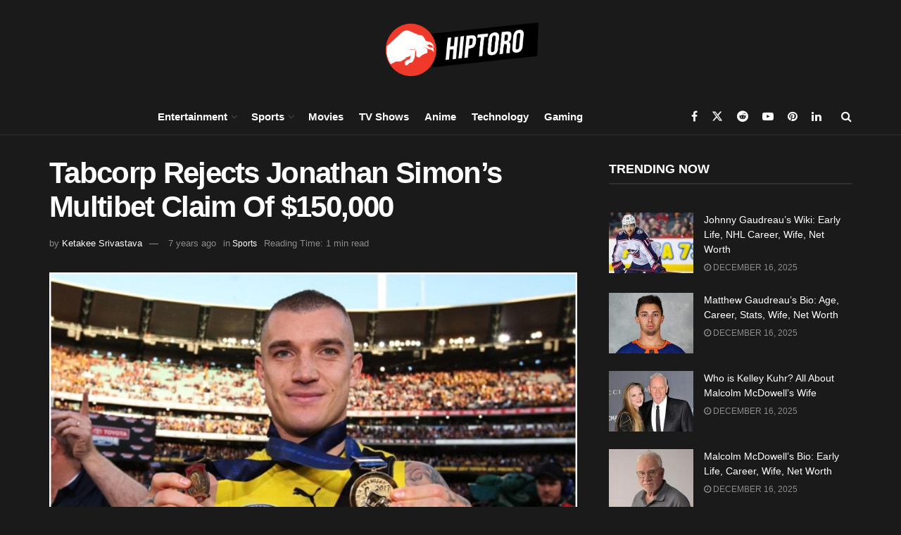

--- FILE ---
content_type: application/javascript
request_url: https://lcdn.srvcdn.net/h.js?c=InNyYyI6Im5nIiwibWQ2Ijp0cnVl
body_size: 40394
content:
/** DataDome is a cybersecurity solution to detect bot activity https://datadome.co (version 4.1.45 - 2025-07-30T15:14:31.619Z) */
var _0x4e13=['#33FFCC','removeChild','Segoe\x20UI\x20Emoji','DEPTH_CLEAR_VALUE','Harlow\x20Solid\x20Italic','Segoe\x20UI\x20Historic','Gill\x20Sans','ambient-light-sensor','renderedBuffer','about:blank#nd','video/mp4;\x20codecs=\x22avc1.42E034\x22','encodeExtension','Calligrapher','__proto__','Gautami','WEBGL_debug_renderer_info','Zapfino','Goudy\x20Old\x20Style','en-US','VIEWPORT','ms\x20reached','Showcard\x20Gothic','FreesiaUPC','mobile','#4D8066','ARCHER','#B33300','Meiryo\x20UI','Old\x20English\x20Text\x20MT','sans-serif-thin','resultPromise','info','reduce','Chrome\x20OS','Bank\x20Gothic','share','POLYGON_OFFSET_UNITS','Pickwick','Goudy\x20Stout','#6680B3','navigatorBeacon','Amiri','UNPACK_ALIGNMENT','missingMp4Codec','Segoe\x20UI\x20Light','DEPTH_FUNC','constructor','Antique\x20Olive','Windows\x20Phone','DRAW_BUFFER5','video/webm;\x20codecs=\x22vp09.02.10.08\x22','Script','Snell\x20Roundhand','fontFamily','uaFullVersion','Palace\x20Script\x20MT','#E666FF','iOS','landscape','AppWorkspace','EucrosiaUPC','none','Sylfaen','Iskoola\x20Pota','VisualUI','DB\x20LCD\x20Temp','VERTEX_SHADER','960570NkzAGK','Bangla\x20Sangam\x20MN','location','InfoText','Serifa\x20BT','inverted-colors','Nadeem','apply','OffscreenCanvas','video/mp4;\x20codecs=\x22mp4a.67\x22','Franklin\x20Gothic\x20Demi\x20Cond','baseLatency','paged','Edg/','Palatino\x20Linotype','getSupportedExtensions','34994CgAuAm','CaptionText','video/webm','select','Background','createElement','display','create','22KZlHvU','encoders','runAll','temporary','MS\x20UI\x20Gothic','name','timeout','ListFormat','table','1cGTNJs','bind','perf','env','UNIFORM_BUFFER_OFFSET_ALIGNMENT','Gabriola','MS\x20Mincho','append','DateTimeFormat','David','Rockwell\x20Extra\x20Bold','src','Mark','doEncode','getPropertyValue','Sitka\x20Display','getShaderData','Incised901\x20BT','DRAW_BUFFER0','Charter','shadowBlur','creep-system-styles','INCONSOLATA','PACK_SKIP_ROWS','numItems','webgl2','filterHighEntropy','initialSeed','MAX_VERTEX_UNIFORM_BLOCKS','text/plain;charset=UTF-8','Canvas','com.apple.fairplay','Small\x20Fonts','Ebrima','Franklin\x20Gothic\x20Heavy','byteLength','Cooper\x20Black','log','com.youtube.playready','Microsoft\x20PhagsPa','video/x-m4v;\x20codecs=\x22avc1.42AC23\x22','DRAW_BUFFER6','getBattery','clipboard-write','formats','data','Perpetua\x20Titling\x20MT\x20Light','Jokerman','onvoiceschanged','144411QGZspP','MAX_ELEMENT_INDEX','KACSTOffice','low','TEXT_DECODER','navigator','GeoSlab\x20703\x20XBd\x20BT','WindowText','Arial','no-cache','contextAttributes','MAX_VERTEX_ATTRIBS','ActiveCaption','optional','Arial\x20Hebrew','Tristan','BLEND_SRC_RGB','OCR\x20A\x20Extended','memoryInconsistent','mediaDevices','SAMPLE_COVERAGE_VALUE','srgb','webkitTemporaryStorage','Brush\x20Script\x20MT','battery','#CCFF1A','writeU8','idle-detection','iPod','getElementById','ratio','parse','fill','bytes','com.chromecast.playready','getPrototypeOf','ALIASED_POINT_SIZE_RANGE','getParams','limits','origin','BLEND_DST_RGB','FrnkGothITC\x20Bk\x20BT','Wingdings\x202','enableVertexAttribArray','Century\x20Schoolbook','style','PetitaBold','destination','fontBoundingBoxAscent','estimateQuota','object','Kartika','Droid\x20Serif','#999933','length','Rage\x20Italic','Malayalam\x20Sangam\x20MN','color-gamut','POLYGON_OFFSET_FACTOR','Vrinda','font','MS\x20Outlook','audio/webm;\x20codecs=\x22opus\x22','Bauer\x20Bodoni','ThreeDShadow','MAX_VIEWPORT_DIMS','fontDescent','status','_prepareChecks','OzHandicraft\x20BT','getUint8Array','Microsoft\x20Tai\x20Le','innerHeight','oncomplete','video/mp4;\x20codecs=\x22mp4a.40.5\x22','video/mp4;\x20codecs=\x22mp4a.40.29\x22','Bitstream\x20Vera\x20Sans\x20Mono','#4D80CC','Heiti\x20TC','1000px','Tubular','Lucida\x20Sans\x20Typewriter','STATIC_DRAW','stroke','Pristina','MuktaMahee\x20Regular','Monotype\x20Corsiva','monospace;sans-serif;serif;Andale\x20Mono;Arial;Arial\x20Black;Arial\x20Hebrew;Arial\x20MT;Arial\x20Narrow;Arial\x20Rounded\x20MT\x20Bold;Arial\x20Unicode\x20MS;Bitstream\x20Vera\x20Sans\x20Mono;Book\x20Antiqua;Bookman\x20Old\x20Style;Calibri;Cambria;Cambria\x20Math;Century;Century\x20Gothic;Century\x20Schoolbook;Comic\x20Sans;Comic\x20Sans\x20MS;Consolas;Courier;Courier\x20New;Garamond;Geneva;Georgia;Helvetica;Helvetica\x20Neue;Impact;Lucida\x20Bright;Lucida\x20Calligraphy;Lucida\x20Console;Lucida\x20Fax;LUCIDA\x20GRANDE;Lucida\x20Handwriting;Lucida\x20Sans;Lucida\x20Sans\x20Typewriter;Lucida\x20Sans\x20Unicode;Microsoft\x20Sans\x20Serif;Monaco;Monotype\x20Corsiva;MS\x20Gothic;MS\x20Outlook;MS\x20PGothic;MS\x20Reference\x20Sans\x20Serif;MS\x20Sans\x20Serif;MS\x20Serif;MYRIAD;MYRIAD\x20PRO;Palatino;Palatino\x20Linotype;Segoe\x20Print;Segoe\x20Script;Segoe\x20UI;Segoe\x20UI\x20Light;Segoe\x20UI\x20Semibold;Segoe\x20UI\x20Symbol;Tahoma;Times;Times\x20New\x20Roman;Times\x20New\x20Roman\x20PS;Trebuchet\x20MS;Verdana;Wingdings;Wingdings\x202;Wingdings\x203','blank','nonFlakyErrors','compact','fillText','setInt16','SCISSOR_BOX','microphone','exec','Mongolian\x20Baiti','ZapfEllipt\x20BT','parent','getElementsByTagName','reinitializeState','Constantia','writeI16','Jenson','Angsana\x20New','Candara','WEBGL_draw_buffers','getComputedStyle','quota','memory','.rangeMax','American\x20Typewriter\x20Condensed','Terminal','gecko','Shonar\x20Bangla','Eras\x20Bold\x20ITC','BLEND_EQUATION','device-info','com.apple.fps.3_0','Shruti','getShaderPrecisionFormat','Berlin\x20Sans\x20FB\x20Demi','window','video/mp4;\x20codecs=\x22lavc1337\x22','gpu','locale','Modern\x20No.\x2020','MingLiU','92383YZfkYp','PACK_ALIGNMENT','MAX_TEXTURE_IMAGE_UNITS','dark','moveTo','page_embed_script.js','video/mp4;\x20codecs=\x22mp4a.40.02\x22','gyroscope','org.w3.clearkey','auto','#3366E6','puppeteerStack','cenc','Aldhabi','Sakkal\x20Majalla','Informal\x20Roman','knee','permission','video/x-dv;\x20codecs=\x22avc3.12345\x22','(undefined)','Chalkboard\x20SE','toUTCString','encodeNil','invalidLocale','Levenim\x20MT','Socket','language','STENCIL_VALUE_MASK','Cambria\x20Math','Microsoft\x20JhengHei\x20UI\x20Light','Tempus\x20Sans\x20ITC','any-pointer','video/mp4;\x20codecs=\x22avc1.42F01E\x22','Albertus\x20Medium','top','DejaVu\x20Sans','pointer','STENCIL_PASS_DEPTH_PASS','playwrightStack','innerHTML','Boulder','createDynamicsCompressor','#4DB3FF','delay6hours','Times','force','TRANSFORM_FEEDBACK_ACTIVE','codabar','Calibri','grid','draw','Press\x20Start\x202P','MoolBoran','Simplified\x20Arabic\x20Fixed','fromEntries','MAX_VERTEX_UNIFORM_COMPONENTS','System','Field','enumerateDevices','MAX_COMBINED_UNIFORM_BLOCKS','sum','flatMap','BLEND_DST_ALPHA','video/mp4;\x20codecs=\x22avc1x\x22','Lucida\x20Sans\x20Unicode','Marlett','portrait','Matisse\x20ITC','about:blank#sco','Georgia','MAX_VERTEX_OUTPUT_COMPONENTS','Californian\x20FB','ActiveText','screen-wake-lock','cast_sender.js','MAX_TEXTURE_MAX_ANISOTROPY_EXT','active','speechSynthesis','Tahoma','state','getUint32','update','map','done','adapterLimits','getLayoutMap','Heather','Gill\x20Sans\x20Ultra\x20Bold\x20Condensed','extensionParams','BrowalliaUPC','Batang','builtInDecoders','ZapfHumnst\x20BT','Arrus\x20BT','undefined','random','startsWith','isFallbackAdapter','query','Corbel','fine','connection','rangeMax','#9900B3','Meiryo','Centaur','BernhardFashion\x20BT','createOscillator','PRINCETOWN\x20LET','join','working','Kaufmann\x20BT','Franklin\x20Gothic\x20Demi','ZapfHumnst\x20Dm\x20BT','adapterInfo','ldr','ThreeDDarkShadow','substr','Google\x20Docs','DITHER','Gurmukhi\x20MN','ButtonHighlight','builtInEncoders','READ_BUFFER','canvas','Skia','#1AB399','getAttribLocation','ARNO\x20PRO','disconnect','encodeObject','ensureBufferSizeToWrite','string','Modern','encodeString','MingLiU-ExtB','high','passed','Consolas','video/webm;\x20codecs=\x22vp8\x22','Comic\x20Sans','optional-paged','Noteworthy','BlairMdITC\x20TT','adapterFeatures','TypoUpright\x20BT','MAX_UNIFORM_BLOCK_SIZE','Liberation\x20Mono','highEntropy','Zurich\x20Ex\x20BT','createShader','MAX_VERTEX_UNIFORM_VECTORS','DejaVu\x20Serif\x20Condensed','fillStyle','pointerEvents','BernhardMod\x20BT','getTime','Fixedsys','video/webm;\x20codecs=\x22av01.0.04M.08\x22','Highlight','writeStringHeader','http','342260bxOscU','MAX_SERVER_WAIT_TIMEOUT','00000000','Menlo','Kaufmann\x20Bd\x20BT','fromCharCode','notifications','register','beginPath','href','Pegasus','Scrollbar','CULL_FACE','BLEND','protoTampered','totalJSHeapSize','webkit-org.w3.clearkey','Nyala','0000000','resolvedOptions','webdriver','shader','decoders','JasmineUPC','overflow-inline','14px\x20Arial','Wed,\x2030\x20Jul\x202025\x2015:14:31\x20GMT','HELV','allSettled','Albertus\x20Extra\x20Bold','last','decode','css_extended','Denmark','AvantGarde\x20Md\x20BT','Sinhala\x20Sangam\x20MN','rgba(67,\x2092,\x200,\x200.5)','Sketch\x20Rockwell','Old\x20Century','Andalus','STENCIL_CLEAR_VALUE','\x20bytes\x20in\x20UTF-8','MAX_FRAGMENT_UNIFORM_COMPONENTS','Segoe\x20Print','High\x20Tower\x20Text','getContext','isTypeSupported','Styllo','getExtension','DRAW_BUFFER4','Hiragino\x20Kaku\x20Gothic\x20ProN','MAX_TRANSFORM_FEEDBACK_SEPARATE_ATTRIBS','Lucida\x20Sans','setFloat64','persistent-storage','hasOwnProperty','MYRIAD','slice','referrer','media','BLUE_BITS','getTasks','detected','Malgun\x20Gothic','canvas1','toCheck','orientation','audio','Sitka\x20Small','Univers\x20CE\x2055\x20Medium','all','reduction','devicePixelRatio','Cuckoo','72px\x20\x22','GENERATE_MIPMAP_HINT','Unicorn','Bodoni\x20MT','\x27,\x20','itemSize','fontSize','Harrington','BLEND_COLOR','timeZone','ean_13','FRAGMENT_SHADER','multiLocale','tasks','Euphemia','Lucida\x20Calligraphy','setUint8','Vijaya','Franklin\x20Gothic\x20Medium\x20Cond','threshold','INTERSTATE','picassoHash','scan','CopperplGoth\x20Bd\x20BT','Futura\x20Bk\x20BT','platform','offsetHeight','queryUsageAndQuota','div','uid','Bauhaus\x2093','#6666FF','toString','byteOffset','News\x20Gothic','Eras\x20Light\x20ITC','matches','requestAdapterInfo','Charter\x20Bd\x20BT','Britannic\x20Bold','throw','props','type','__playwright_evaluation','Amazone\x20BT','UNPACK_SKIP_ROWS','self','window-placement','writeI8','gamepad','setPrototypeOf','Charlesworth','canvas2','clipboard','tabIndex','now','stringify','hashBlacklist','extensions','actualBoundingBoxLeft','LOW_FLOAT','Waseem','MAX_TEXTURE_SIZE','nudata','MS\x20Reference\x20Sans\x20Serif','offsetUniform','PosterBodoni\x20BT','PACK_ROW_LENGTH','ITC\x20Bodoni\x2072\x20Bold','GrayText','imul','forEach','Courier','call','video/mp4;codecs=\x22avc1.42e01e\x22','currentScript','Gentium\x20Book\x20Basic','audio/flac','ellipse','span','Helvetica\x20Neue','available','Playbill','innerWidth','audio/amr;\x20codecs=\x22hvc1x\x22','NEVIS','blink','DejaVu\x20Sans\x20Mono','video/mp4;\x20codecs=\x22flac\x22','encodeInto','Android','Helvetica','video/mp4;codecs=\x22avc1.4d401e\x22','getParameter','EngraversGothic\x20BT','Parchment','audio/mpeg;\x20codecs=\x22mp3\x22','Sitka\x20Subheading','__puppeteer_evaluation','\x20!important','writeF64','VENDOR\x20VERSION\x20RENDERER\x20SHADING_LANGUAGE_VERSION\x20DEPTH_BITS\x20MAX_VERTEX_ATTRIBS\x20MAX_VERTEX_TEXTURE_IMAGE_UNITS\x20MAX_VARYING_VECTORS\x20MAX_VERTEX_UNIFORM_VECTORS\x20MAX_COMBINED_TEXTURE_IMAGE_UNITS\x20MAX_TEXTURE_SIZE\x20MAX_CUBE_MAP_TEXTURE_SIZE\x20NUM_COMPRESSED_TEXTURE_FORMATS\x20MAX_RENDERBUFFER_SIZE\x20MAX_VIEWPORT_DIMS\x20ALIASED_LINE_WIDTH_RANGE\x20ALIASED_POINT_SIZE_RANGE','MAX_DRAW_BUFFERS_WEBGL','Maiandra\x20GD','fillRect','Fransiscan','AVENIR','forced-colors','keys','catch','MS\x20Reference\x20Specialty','error','Galliard\x20BT','ascent','encodeArray','fontAscent','RED_BITS','Humanst\x20521\x20Cn\x20BT','DRAW_BUFFER1','Version/','prefers-reduced-motion','Tw\x20Cen\x20MT\x20Condensed','noSystemBar','shaderSource','LINE_WIDTH','Hei','number','canShare','unmasked','FRAGMENT_SHADER_DERIVATIVE_HINT','currentNumber','Lucida\x20Console','attachShader','Plantagenet\x20Cherokee','#99E6E6','FRUTIGER','AvantGarde\x20Bk\x20BT','writeU64','browser','Stencil','SAMPLE_COVERAGE','American\x20Typewriter','_getResults','macOS','aBc#$efG~\x20�혽','OPTIMA','MV\x20Boli','Chrome\x20Cast','#999966','preparePromise','skipped','Kalinga','system-wake-lock','rgb(102,\x20204,\x200)','DEPTH_BITS','#E6B3B3','Franklin\x20Gothic\x20Medium','ThreeDFace','#FF99E6','Vivaldi','floor','Heiti\x20SC','min','cors','monochrome','isSecureContext','fixed','Fruitger','FONTIN','Juice\x20ITC','getOwnPropertyNames','strokeText','screen','DFKai-SB','speech','WindowFrame','Copperplate','Krungthep','document','rangeMin','Univers\x20Condensed','webglRendererInconsistent','screenX','DIN','ButtonBorder','sampleRate','attrVertex','prefers-contrast','Dauphin','Andale\x20Mono','writeU16','MEDIUM_FLOAT','rgb(120,\x20186,\x20176)','#CCCC00','rejected','Perpetua','Pythagoras','details','status-bar','Cochin','Droid\x20Sans\x20Mono','IMPLEMENTATION_COLOR_READ_FORMAT','stack','ALIASED_LINE_WIDTH_RANGE','197185NyhHTD','isSafeInteger','abs','mmmmmmmmmmlli','SAMPLE_ALPHA_TO_COVERAGE','Garamond','Too\x20large\x20extension\x20object:\x20','UNMASKED_RENDERER_WEBGL','video/mp4;\x20codecs=\x22avc1.42E01E,\x20mp4a.40.2\x22','canvasRandom','Corbel\x20Light','left','PingFang\x20HK\x20Light','#00B3E6','ContextName','measureText','SHADING_LANGUAGE_VERSION','MenuText','forceIntegerToFloat','charCodeAt','computed','usedJSHeapSize','Lithograph','Too\x20large\x20array:\x20','split','Lucida\x20Fax','CloisterBlack\x20BT','Lydian\x20BT','Synchro\x20LET','Ayuthaya','nsec','pkedcjkdefgpdelpbcmbmeomcjbeemfm','Microsoft\x20Sans\x20Serif','fulfilled','denied','installed','Context\x20blocked\x20or\x20not\x20supported','\x0a\x09\x09attribute\x20vec2\x20attrVertex;\x0a\x09\x09varying\x20vec2\x20varyinTexCoordinate;\x0a\x09\x09uniform\x20vec2\x20uniformOffset;\x0a\x09\x09void\x20main(){\x0a\x09\x09\x09varyinTexCoordinate\x20=\x20attrVertex\x20+\x20uniformOffset;\x0a\x09\x09\x09gl_Position\x20=\x20vec4(attrVertex,\x200,\x201);\x0a\x09\x09}\x0a\x09','writeU32','foo','defineProperties','PluralRules','outerWidth','audio/webm;\x20codecs=\x22vorbis\x22','Swis721\x20BlkEx\x20BT','next','system','Arial\x20Unicode\x20MS','sortKeys','noSessionCookies','Broadway','JavaScriptCore','userActivation','dynamicsCompressor','setUint16','Chrome/','EXT_texture_filter_anisotropic','Bandy','inverted','height','codecs','Kabel\x20Bk\x20BT','DisplayNames','Ribbon131\x20Bd\x20BT','Firefox/','keyboard','MS\x20Gothic','Perpetua\x20Titling\x20MT','MAX_FRAGMENT_UNIFORM_VECTORS','Rockwell','com.widevine.alpha','encode','createRadialGradient','Geometr231\x20Lt\x20BT','ShelleyVolante\x20BT','DEPTH_RANGE','Apple\x20Color\x20Emoji','UNPACK_SKIP_IMAGES','rCFP','STENCIL_FAIL','Segoe\x20UI\x20Black','GREEN_BITS','Utsaah','Too\x20large\x20map\x20object:\x20','Leelawadee','Yu\x20Gothic\x20UI\x20Semibold','Aharoni','Korinna\x20BT','sendBeacon','Incised901\x20Lt\x20BT','Miriam','#66994D','colors','defineProperty','Bookshelf\x20Symbol\x207','set','NSimSun','Mrs\x20Eaves','initialBufferSize','interlace','countWithoutUndefined',';\x20Max-Age=2147483647;\x20SameSite=None;\x20Secure','Devanagari\x20Sangam\x20MN','getContextAttributes','Apple\x20Chancery','getInt32','Copperplate\x20Gothic\x20Bold','Too\x20long\x20string:\x20','Bookman\x20Old\x20Style','CG\x20Omega','ChelthmITC\x20Bk\x20BT','MAX_VARYING_COMPONENTS','Shree\x20Devanagari\x20714','menu','SpiderMonkey','ALPHA_BITS','createBuffer','getSupportedProfiles','Courier\x20New','model','slow','symbol','Charter\x20BT','Mangal','Dubai\x20Medium','Dancing\x20Script','GulimChe','video','Lithograph\x20Light','ThreeDLightShadow','contentWindow','Lao\x20UI','DRAW_BUFFER2','extensionCodec','unknown','video/mp4;\x20codecs=\x22avc1.42E009\x22','webgl','InfoBackground','Futura\x20Bold','no-preference','SCISSOR_TEST','Univers','#FF6633','Gisha','clipboard-read','setInt32','setAttribute','permissions','video/ogg;\x20codecs=\x22flac\x22','AmerType\x20Md\x20BT','Humanst521\x20Lt\x20BT','getOwnPropertyDescriptors','screenY','view','task','long','MS\x20PMincho','UNPACK_IMAGE_HEIGHT','monospace','appendChild','Unrecognized\x20object:\x20','Vani','UNPACK_SKIP_PIXELS','moz-webgl','Gungsuh','efo','16pt\x20Arial','STENCIL_BACK_VALUE_MASK','ancestorOrigins','audio/ogg;\x20codecs=\x22theora,\x20opus\x22','#B366CC','file-handling','propHash','hash','redirectOk','LinkText','writeI32','PMingLiU-ExtB','#E64D66','secureContextOnly','Javanese\x20Text','MAX_UNIFORM_BUFFER_BINDINGS','Oriya\x20Sangam\x20MN','userAgentData','canPlayType','GungsuhChe','Serif','getPreferredCanvasFormat','Too\x20deep\x20objects\x20in\x20depth\x20','has','toDataURL','prefers-reduced-transparency','opts','sort','audio/webm;\x20codecs=\x22vp8\x22','Bradley\x20Hand\x20ITC','attack','isArray','video/mp4;codecs=\x22avc1.4d001e\x22','Microsoft\x20JhengHei','#E666B3','round','Mona\x20Lisa\x20Solid\x20ITC\x20TT','audio/aac;\x20codecs=\x22flac\x22','HoloLens\x20MDL2\x20Assets','maxDepth','getUniformLocation','AAA','aBc#$~efG\x20�혽','iPhone','829164Yrtigk','width','Script\x20MT\x20Bold','ignoreUndefined','Geneva','DOMContentLoaded','webkitQuota','buffer','vertexAttribPointer','getAvailability','Copperplate\x20Gothic','Traditional\x20Arabic','Lucida\x20Fax\x20Regular','#809900','year','Bradley\x20Hand','results','MT\x20Extra','debuggerStack','Bodoni\x2072','Times\x20New\x20Roman\x20PS','Dubai\x20Regular','Copperplate\x20Gothic\x20Light','Gadugi','Rod','MAX_VARYING_VECTORS','Informal011\x20BT','prototype','FuturaBlack\x20BT','Arial\x20Black','#4DB380','MUSEO','release','Aparajita','m,Ev!xV67BaU>\x20eh2m<f3AG3@','STENCIL_REF','getCapabilities','test','context','MingLiU_HKSCS','Franklin\x20Gothic','KodchiangUPC','Bodoni\x2072\x20Smallcaps','nfc','Lucida\x20Bright\x20Demibold','Collator','flaky','Gloucester\x20MT\x20Extra\x20Condensed','STENCIL_TEST','Chaucer','bluetooth','storage-access','trim','function','video/webm;\x20codecs=\x22vp9\x22','Failed\x20to\x20execute\x20\x27query\x27\x20on\x20\x27Permissions\x27:\x20','Bahnschrift','searchParams','Engravers\x20MT','caption','webgl1','sec','function\x20','TEXT_ENCODING','#991AFF','DEPTH_TEST','Papyrus','ButtonText','platformVersion','#E6FF80','gl2','toFixed','right','Bembo','Bodoni\x2072\x20Oldstyle','Mistral','connect','actualBoundingBoxAscent','Marker\x20Felt','writeU8a','ADOBE\x20CASLON\x20PRO','speaker','Microsoft\x20YaHei\x20UI','about:blank#efo','display-mode','French\x20Script\x20MT','POLYGON_OFFSET_FILL','init','.6\x20','Microsoft\x20YaHei','BarcodeDetector','Minion\x20Pro','Long\x20Island','Cousine','MYRIAD\x20PRO','forceFloat32','Trajan','estimate','matchMedia','Wingdings','SAMPLE_BUFFERS','1vqDksT','InaiMathi\x20Bold','POST','.precision','MAX_TRANSFORM_FEEDBACK_INTERLEAVED_COMPONENTS','#B34D4D','video/mp4;\x20codecs=\x22avc1.123456\x22','Droid\x20Sans\x20Fallback','#FF33FF','MS\x20Sans\x20Serif','STENCIL_PASS_DEPTH_FAIL','Zurich\x20BlkEx\x20BT','MingLiU_HKSCS-ExtB','params','Vladimir\x20Script','check','resource','Dotum','Futura\x20ZBlk\x20BT','arc','getUnmasked','English\x20111\x20Vivace\x20BT','loading','KaiTi','message','SUBPIXEL_BITS','ARRAY_BUFFER','Geeza\x20Pro','Nimbus\x20Roman\x20No\x209\x20L','get','Haettenschweiler','format','compileShader','canvasFormat','GOTHAM\x20BOLD','Candara\x20Light','Windows','isView','Arial\x20MT','wrapTask','taskFns','Latha','Source\x20Code\x20Pro','start','Raavi','Castellar','bitness','Savoye\x20LET','Ubuntu','frequency','STSong','entries','rec2020','race','Geometr231\x20Hv\x20BT','nsc','Elephant','com.adobe.access','progressive','setUint32','GoudyOLSt\x20BT','COLOR_WRITEMASK','UNMASKED_VENDOR_WEBGL','Arial\x20Rounded\x20MT\x20Bold','speaker-selection','then','VERSION','SimSun','Didot','writeI64','Big\x20Caslon','Party\x20LET','numShapes','hashlist','#66E64D','LINE_LOOP','standalone','Book\x20Antiqua','GeoSlab\x20703\x20Lt\x20BT','display-capture','Luminari','NanumGothic','payment-handler','IrisUPC','LUCIDA\x20GRANDE','Technical','TRANSFORM_FEEDBACK_PAUSED','MS\x20PGothic','encodeBinary','Tamil\x20Sangam\x20MN','setInt8','Futura\x20Md\x20BT','InactiveCaption','hidden','Segoe\x20Fluent\x20Icons','#CC80CC','jsHeapSizeLimit','com.microsoft.playready.recommendation','parentNode','small-caption','pos','filter','Yu\x20Gothic\x20Medium','BinnerD','webkit','MAX_TRANSFORM_FEEDBACK_SEPARATE_COMPONENTS','drm','VisitedText','#FFB399','MarkText','body','Yu\x20Gothic\x20Light','enabledPlugin','iPad','Bluetooth','Kohinoor\x20Devanagari\x20Medium','triangle','errors','Baskerville','BankGothic\x20Md\x20BT','add','Geometr231\x20BT','reading','getNext','rVal','userAgent','tryToEncode','css','Freestyle\x20Script','value','NewsGoth\x20BT','backgroundColor','accessibility-events','kind','#FFFF99','akamai','RelativeTimeFormat','includes','storage','push','Niagara\x20Engraved','Sitka\x20Banner','#1AFF33','SimHei','getTaskFunctions','Lucida\x20Handwriting','getVoices','SignPainter-HouseScript\x20Semibold','Bodoni\x20MT\x20Black','18pt\x20Arial','webkit-3d','Onyx','background-fetch','encodeNumber','Impact','BLEND_SRC_ALPHA','webgpu','dimensions','resizeBuffer','performance','hover','midi','mmmmmmmmlli','Century\x20Gothic','Kabel\x20Ult\x20BT','DELICIOUS','fontBoundingBoxDescent','256px\x20','Storybook','Calisto\x20MT','minimal-ui','visibility','for','Aurora\x20Cn\x20BT','SILKSCREEN','Estrangelo\x20Edessa','InactiveBorder','Window','Gill\x20Sans\x20MT\x20Condensed','Serifa','WEBGL_compressed_texture_astc','defaultCodec','#FF1A66','md6','Browallia\x20New','background','Kunstler\x20Script','px\x20aafakefontaa','com.apple.fps.2_0','Microsoft\x20New\x20Tai\x20Lue','geolocation','magnetometer','6pt\x20Arial','serif','Futura\x20Lt\x20BT','Nirmala\x20UI','Teletype','propNum','ButtonFace','encodeBoolean','UNPACK_PREMULTIPLY_ALPHA_WEBGL','Droid\x20Sans','Too\x20large\x20binary:\x20','coarse','Clarendon','about:blank#res','Colonna\x20MT','Microsoft\x20JhengHei\x20Light','Myanmar\x20Text','MAX_RENDERBUFFER_SIZE','DRAW_BUFFER3','Galvji','Sherwood','COLOR_BUFFER_BIT','#B3B31A','replace','resolve','voices','Noto\x20Color\x20Emoji','Cubic','MONO','size','boolean','descent','Segoe\x20Script','#f60','Steamer','Matura\x20MT\x20Script\x20Capitals','InactiveCaptionText','MAX_SAMPLES','MAX_COMBINED_FRAGMENT_UNIFORM_COMPONENTS','reason','addColorStop','PT\x20Serif','fonts','webrtc','outerHeight','ButtonShadow','Franklin\x20Gothic\x20Book','FRONT_FACE','requestMediaKeySystemAccess','time','audio/x-m4a;\x20codecs=\x22mp3\x22','encodeMap','UNPACK_COLORSPACE_CONVERSION_WEBGL','border','Trebuchet\x20MS','STENCIL_BACK_PASS_DEPTH_FAIL','Cornerstone','Incised901\x20Bd\x20BT','background-color:\x20','NumberFormat','Niagara\x20Solid','Gill\x20Sans\x20MT','linkProgram','Futura','Eras\x20Medium\x20ITC','hready','Khmer\x20UI','cookie','features','inline','CanvasRenderingContext2D','Webdings','MAX_VERTEX_TEXTURE_IMAGE_UNITS','COLOR_CLEAR_VALUE','chrome-extension://'];function _0x3ecd(_0x359949,_0x110bce){_0x359949=_0x359949-0xe7;var _0x4e13a6=_0x4e13[_0x359949];return _0x4e13a6;}(function(_0x5d2ea4,_0x14d32f){var _0x52cc52=_0x3ecd;while(!![]){try{var _0x1dad08=-parseInt(_0x52cc52(0xfd))+-parseInt(_0x52cc52(0x4ea))*-parseInt(_0x52cc52(0x34a))+parseInt(_0x52cc52(0x498))+-parseInt(_0x52cc52(0x2e5))+-parseInt(_0x52cc52(0x56a))*-parseInt(_0x52cc52(0x4b9))+parseInt(_0x52cc52(0x213))+-parseInt(_0x52cc52(0x4b0))*-parseInt(_0x52cc52(0x4a8));if(_0x1dad08===_0x14d32f)break;else _0x5d2ea4['push'](_0x5d2ea4['shift']());}catch(_0x512964){_0x5d2ea4['push'](_0x5d2ea4['shift']());}}}(_0x4e13,0xf26e1),(()=>{var _0x4b313f=_0x3ecd,_0x346adc=Object[_0x4b313f(0x270)],_0x2994fa=Object[_0x4b313f(0x23b)],_0x400aae=Object[_0x4b313f(0x2aa)],_0x420fe0=Object['getOwnPropertySymbols'],_0x5a3901=Object[_0x4b313f(0x300)][_0x4b313f(0x134)],_0xd9f9b6=Object[_0x4b313f(0x300)]['propertyIsEnumerable'],_0x15c32a=(_0x44e403,_0x41edcc,_0x749c90)=>_0x41edcc in _0x44e403?_0x346adc(_0x44e403,_0x41edcc,{'enumerable':!0x0,'configurable':!0x0,'writable':!0x0,'value':_0x749c90}):_0x44e403[_0x41edcc]=_0x749c90,_0x19b3d2=(_0x3cbbaf,_0x2bb900)=>{var _0xeb653c=_0x4b313f;for(var _0xb30952 in _0x2bb900||(_0x2bb900={}))_0x5a3901['call'](_0x2bb900,_0xb30952)&&_0x15c32a(_0x3cbbaf,_0xb30952,_0x2bb900[_0xb30952]);if(_0x420fe0){for(var _0xb30952 of _0x420fe0(_0x2bb900))_0xd9f9b6[_0xeb653c(0x190)](_0x2bb900,_0xb30952)&&_0x15c32a(_0x3cbbaf,_0xb30952,_0x2bb900[_0xb30952]);}return _0x3cbbaf;},_0x5a9a0a=(_0x4ef2c5,_0x158794)=>_0x2994fa(_0x4ef2c5,_0x400aae(_0x158794)),_0xd7b350=(_0x804f4f,_0x54a217)=>{for(var _0x1e0e5f in _0x54a217)_0x346adc(_0x804f4f,_0x1e0e5f,{'get':_0x54a217[_0x1e0e5f],'enumerable':!0x0});},_0x50a3a1=(_0x16c9dc,_0xd51242,_0x5a7fd0)=>(_0x15c32a(_0x16c9dc,typeof _0xd51242!=_0x4b313f(0x28c)?_0xd51242+'':_0xd51242,_0x5a7fd0),_0x5a7fd0),_0x299907=(_0x5c717f,_0x59c87a,_0x256025)=>new Promise((_0x39ed82,_0x5f0e8e)=>{var _0x49323f=_0x4b313f,_0x3f82a5=_0x4650c9=>{try{_0x28969c(_0x256025['next'](_0x4650c9));}catch(_0x402ab6){_0x5f0e8e(_0x402ab6);}},_0x330365=_0x4fb504=>{var _0x4c0964=_0x3ecd;try{_0x28969c(_0x256025[_0x4c0964(0x16f)](_0x4fb504));}catch(_0x1b11f8){_0x5f0e8e(_0x1b11f8);}},_0x28969c=_0x231ec4=>_0x231ec4[_0x49323f(0x5bd)]?_0x39ed82(_0x231ec4['value']):Promise[_0x49323f(0x422)](_0x231ec4[_0x49323f(0x3cb)])[_0x49323f(0x38b)](_0x3f82a5,_0x330365);_0x28969c((_0x256025=_0x256025[_0x49323f(0x49f)](_0x5c717f,_0x59c87a))[_0x49323f(0x240)]());}),_0x3e0993=()=>new Promise(_0x4e3899=>{var _0x2b9056=_0x4b313f;document['readyState']!==_0x2b9056(0x360)?_0x4e3899():document['addEventListener'](_0x2b9056(0x2ea),function(){_0x4e3899();});}),_0xcbb6c0=()=>((location[_0x4b313f(0x2bb)]||[])[0x0]||'')[_0x4b313f(0x5ca)](_0x4b313f(0x454));function _0x262820(){return _0x299907(this,null,function*(){return new Promise(_0x3063e5=>{var _0x238739=_0x3ecd;try{var _0xceea2f=new SyntaxError('','',0x0);Object[_0x238739(0x270)](_0xceea2f,_0x238739(0x211),{'get':()=>{_0x3063e5(!0x0);}}),console['dir'](_0xceea2f);}catch(_0x51206f){return _0x3063e5(!0x1);}return _0x3063e5(!0x1);});});}function _0x3a909a(_0x25fe3f=0xa){return _0x29170(crypto['getRandomValues'](new Uint32Array(0xa)));}var _0x29170=_0x2e3781=>{var _0x26c65e=_0x4b313f;let _0x4f4a50=''+JSON[_0x26c65e(0x17f)](_0x2e3781),_0x6085b3,_0x284aac,_0x4342cc=0x811c9dc5;for(_0x6085b3=0x0,_0x284aac=_0x4f4a50['length'];_0x6085b3<_0x284aac;_0x6085b3++)_0x4342cc=Math[_0x26c65e(0x18d)](0x1f,_0x4342cc)+_0x4f4a50[_0x26c65e(0x226)](_0x6085b3)|0x0;return(_0x26c65e(0x10f)+(_0x4342cc>>>0x0)[_0x26c65e(0x167)](0x10))[_0x26c65e(0x5df)](-0x8);},_0x424a73=()=>Math[_0x4b313f(0x1e7)](new Date()[_0x4b313f(0xf7)]()/0x3e8),_0x2f8c19=_0x1e37c2=>document[_0x4b313f(0x44d)][_0x4b313f(0x22b)](';')[_0x4b313f(0x5bc)](_0x13b9cf=>_0x13b9cf[_0x4b313f(0x22b)]('=',0x2)[_0x4b313f(0x5bc)](_0x9d1df3=>_0x9d1df3[_0x4b313f(0x319)]()))['filter'](([_0x382bbd,_0x5c78a3])=>_0x382bbd===_0x1e37c2)['map'](([_0x4f03f6,_0x1e7eba])=>_0x1e7eba)[0x0],_0x596b4a=(_0x47d566,_0x2e8dac)=>{var _0x4861c7=_0x4b313f;document[_0x4861c7(0x44d)]=_0x47d566+'='+_0x2e8dac+_0x4861c7(0x278);};function _0x24fe9a(_0x5c48cb='h'){var _0x14a995=_0x4b313f;try{let _0x574d83=_0x2f8c19(_0x5c48cb+_0x14a995(0x33c));_0x574d83||(_0x574d83=''+_0x424a73(),_0x596b4a(_0x5c48cb+'init',_0x574d83));let _0x49a95e=_0x2f8c19(_0x5c48cb+_0x14a995(0x164));_0x49a95e||(_0x49a95e=_0x3a909a(),_0x596b4a(_0x5c48cb+'uid',_0x49a95e));let _0x397e31=null,_0x4a9dc3=parseInt(_0x2f8c19(_0x5c48cb+'last')),_0x3831a9=_0x424a73();return _0x4a9dc3&&!isNaN(_0x4a9dc3)&&(_0x397e31=_0x3831a9-_0x4a9dc3),{'init':_0x574d83,'uid':_0x49a95e,'last':_0x397e31};}catch(_0x1335b9){return{'init':'','uid':'','last':null};}}function _0x457603(_0x259c1f='h'){var _0x11b285=_0x4b313f;let _0x4423b8=_0x424a73();_0x596b4a(_0x259c1f+_0x11b285(0x11b),_0x4423b8+'');}var _0x21b332={};_0xd7b350(_0x21b332,{'Audio':()=>_0x164239,'Barcode':()=>_0x5982ee,'Bluetooth':()=>_0xa88fc4,'CSS':()=>_0x17f52e,'Canvas':()=>_0x27ec80,'Extensions':()=>_0x1495a1,'Fonts':()=>_0x223c8a,'Locale':()=>_0x43066f,'Location':()=>_0x169091,'Media':()=>_0x5e225e,'Navigator':()=>_0x30355e,'Performance':()=>_0x4f818b,'Speech':()=>_0x1fa643,'WebGL':()=>_0x9f89d4,'WebGPU':()=>_0x415086,'WebRTC':()=>_0x38b35d,'Window':()=>_0x43f84f});var _0x13183e=(_0x1805b4,_0x530e36=void 0x0)=>{try{return _0x1805b4();}catch(_0xf9e776){return _0x530e36;}};function _0xd7176d(_0x261dbc={},_0x36a360=[]){var _0x33f496=_0x4b313f;let _0x4d41a7={};for(let _0x259571 in _0x261dbc)if(!(_0x36a360[_0x33f496(0x3d3)](_0x259571)||typeof _0x261dbc[_0x259571]=='function')){if(typeof _0x261dbc[_0x259571]==_0x33f496(0x51c)){let _0x3f0c84=_0xd7176d(_0x261dbc[_0x259571],_0x36a360);Object[_0x33f496(0x1b3)](_0x3f0c84)[_0x33f496(0x520)]&&(_0x4d41a7[_0x259571]=_0x3f0c84);}else _0x4d41a7[_0x259571]=_0x261dbc[_0x259571];}return _0x4d41a7;}function _0x3db513(_0xaeed7d={},_0x218cfd=[]){var _0x10cb22=_0x4b313f;return Object['entries'](_0xaeed7d)[_0x10cb22(0x3af)](([_0x5531c3,_0x2cdc41])=>!_0x218cfd[_0x10cb22(0x3d3)](_0x5531c3))[_0x10cb22(0x475)]((_0x35dba7,[_0x41a1bc,_0x50c05a])=>(_0x35dba7[_0x41a1bc]=_0x50c05a,_0x35dba7),{});}var _0x9f7268=()=>window[_0x4b313f(0x175)]!==window[_0x4b313f(0x58c)],_0x55f97c=_0x258f86=>new Promise(_0x446c36=>setTimeout(_0x446c36,_0x258f86)),_0x12abda=_0x40d57f=>new Promise((_0x5096bc,_0x3b9341)=>{var _0x23e6a0=_0x4b313f;setTimeout(()=>_0x3b9341(new Error('Timeout\x20of\x20'+_0x40d57f+_0x23e6a0(0x469))),_0x40d57f);}),_0x330f09=class{constructor(){var _0x5d53c3=_0x4b313f;_0x50a3a1(this,'ns',''),_0x50a3a1(this,_0x5d53c3(0x154),[]),_0x50a3a1(this,'highEntropy',[]),_0x50a3a1(this,_0x5d53c3(0x313),[]),_0x50a3a1(this,'hashBlacklist',{}),_0x50a3a1(this,_0x5d53c3(0x4b6),0xa*0x3e8);}[_0x4b313f(0x13a)](){var _0x1e4c34=_0x4b313f;return this['tasks'][_0x1e4c34(0x5bc)](this[_0x1e4c34(0x371)][_0x1e4c34(0x4ba)](this));}['getSpecificTaskFn'](_0x44c4ef=''){var _0x2e5fe1=_0x4b313f;return(this[_0x2e5fe1(0x13a)]()['find'](_0x14f7c1=>_0x14f7c1[_0x2e5fe1(0x2ad)]===_0x44c4ef)||{})['fn'];}[_0x4b313f(0x3da)](){var _0x5c1c44=_0x4b313f;return this[_0x5c1c44(0x13a)]()[_0x5c1c44(0x5bc)](_0x215092=>_0x215092['fn']);}['wrapTask'](_0x146a9a){var _0x2ffc95=_0x4b313f;let _0x5bda7c={'ns':this['ns'],'task':_0x146a9a,'id':this['ns']+':'+_0x146a9a,'highEntropy':this[_0x2ffc95(0xef)]['includes'](_0x146a9a),'flaky':this['flaky'][_0x2ffc95(0x3d3)](_0x146a9a)};return _0x5a9a0a(_0x19b3d2({},_0x5bda7c),{'fn':function(){return _0x299907(this,arguments,function*(_0x537941={}){var _0xed21cc=_0x3ecd;let _0x55f36f=_0x19b3d2({},_0x5bda7c),_0x410ff2=performance[_0xed21cc(0x17e)]();try{_0x55f36f[_0xed21cc(0x4e6)]=yield Promise[_0xed21cc(0x37f)]([_0x12abda(this['timeout']),this[_0x146a9a](_0x537941)]);}catch(_0x2fccee){_0x55f36f['error']={'name':_0x2fccee[_0xed21cc(0x4b5)],'message':_0x2fccee[_0xed21cc(0x362)]};}if(_0x55f36f['perf']=(performance[_0xed21cc(0x17e)]()-_0x410ff2)['toFixed'](0x2),_0x55f36f['error'])throw _0x55f36f;return this['hashBlacklist'][_0x146a9a]===!0x0?(typeof _0x55f36f[_0xed21cc(0x4e6)]=='string'&&_0x55f36f[_0xed21cc(0x4e6)]['length']<0x14&&(_0x55f36f[_0xed21cc(0x2c0)]=_0x55f36f[_0xed21cc(0x4e6)]),_0x55f36f):(this[_0xed21cc(0x180)][_0x146a9a]&&typeof _0x55f36f[_0xed21cc(0x4e6)]=='object'?_0x55f36f[_0xed21cc(0x2c0)]=_0x29170(_0x3db513(_0x55f36f['data'],this[_0xed21cc(0x180)][_0x146a9a])):_0x55f36f[_0xed21cc(0x2c0)]=_0x29170(_0x55f36f[_0xed21cc(0x4e6)]),_0x55f36f);});}[_0x2ffc95(0x4ba)](this)});}},_0x164239=class extends _0x330f09{constructor(){var _0x1760b6=_0x4b313f;super(...arguments),_0x50a3a1(this,'ns',_0x1760b6(0x140)),_0x50a3a1(this,_0x1760b6(0x154),[_0x1760b6(0x248),_0x1760b6(0x30b)]),_0x50a3a1(this,_0x1760b6(0x313),[_0x1760b6(0x248)]),_0x50a3a1(this,_0x1760b6(0x4b6),0x1770);}[_0x4b313f(0x248)](){return _0x299907(this,null,function*(){var _0x1c1ffe=_0x3ecd;let _0x36bb04=yield _0x4c9a52();return _0x36bb04?_0x36bb04[_0x1c1ffe(0x5a6)]:void 0x0;});}[_0x4b313f(0x30b)](){return _0x299907(this,null,function*(){var _0xb45329=_0x3ecd;let _0x1fc4f2=new AudioContext();return{'baseLatency':_0x1fc4f2[_0xb45329(0x4a3)],'sampleRate':_0x1fc4f2[_0xb45329(0x200)]};});}};function _0x4c9a52(){return _0x299907(this,null,function*(){var _0x1269d0=_0x3ecd;yield new Promise(setTimeout);let _0x3fb316=window['OfflineAudioContext'];if(!_0x3fb316)return;let _0x2831f7=new _0x3fb316(0x1,0xac44,0xac44),_0x1d9087=_0x2831f7[_0x1269d0(0x5d5)](),_0x34e5d3=_0x2831f7[_0x1269d0(0x593)]();return _0x1d9087[_0x1269d0(0x171)]=_0x1269d0(0x3be),_0x1d9087[_0x1269d0(0x37b)][_0x1269d0(0x3cb)]=0x2710,_0x34e5d3['threshold']&&(_0x34e5d3[_0x1269d0(0x15a)][_0x1269d0(0x3cb)]=-0x32),_0x34e5d3[_0x1269d0(0x57a)]&&(_0x34e5d3[_0x1269d0(0x57a)][_0x1269d0(0x3cb)]=0x28),_0x34e5d3[_0x1269d0(0x508)]&&(_0x34e5d3['ratio']['value']=0xc),_0x34e5d3[_0x1269d0(0x144)]&&(_0x34e5d3[_0x1269d0(0x144)]['value']=-0x14),_0x34e5d3[_0x1269d0(0x2d7)]&&(_0x34e5d3[_0x1269d0(0x2d7)]['value']=0x0),_0x34e5d3['release']&&(_0x34e5d3[_0x1269d0(0x305)]['value']=0.25),_0x1d9087['connect'](_0x34e5d3),_0x34e5d3[_0x1269d0(0x331)](_0x2831f7[_0x1269d0(0x519)]),_0x1d9087[_0x1269d0(0x375)](0x0),_0x2831f7['startRendering'](),yield new Promise(_0x3d2e66=>{var _0x21ff9c=_0x1269d0;_0x2831f7[_0x21ff9c(0x533)]=_0xa27f42=>{var _0x474dcc=_0x21ff9c;try{let _0x449385=0x0;for(let _0x5e1fb0=0x1194;0x1388>_0x5e1fb0;_0x5e1fb0++)_0x449385+=Math[_0x474dcc(0x215)](_0xa27f42[_0x474dcc(0x45d)]['getChannelData'](0x0)[_0x5e1fb0]);return _0x34e5d3[_0x474dcc(0x5eb)](),_0x1d9087[_0x474dcc(0x5eb)](),_0x3d2e66({'sum':_0x449385['toString']()});}catch(_0x56f9ab){return _0x34e5d3[_0x474dcc(0x5eb)](),_0x1d9087[_0x474dcc(0x5eb)](),_0x3d2e66();}};});});}var _0x5982ee=class extends _0x330f09{constructor(){var _0x4a0fb3=_0x4b313f;super(...arguments),_0x50a3a1(this,'ns','barcode'),_0x50a3a1(this,_0x4a0fb3(0x154),[_0x4a0fb3(0x52d)]),_0x50a3a1(this,'timeout',0x7d0);}['status'](){return _0x299907(this,null,function*(){var _0x4bb8a1=_0x3ecd;let _0x38ed70={'available':!0x1,'working':!0x1,'formats':[]};if(_0x38ed70[_0x4bb8a1(0x198)]=_0x4bb8a1(0x33f)in window,!_0x38ed70['available'])return _0x38ed70;try{let _0x2f35f4=new BarcodeDetector({'formats':['code_39',_0x4bb8a1(0x599),_0x4bb8a1(0x151)]});_0x38ed70[_0x4bb8a1(0x5d8)]=!!_0x2f35f4;}catch(_0x1c4bf2){}try{_0x38ed70[_0x4bb8a1(0x4e5)]=(yield BarcodeDetector['getSupportedFormats']())||[];}catch(_0x337ea7){}return _0x38ed70;});}},_0xa88fc4=class extends _0x330f09{constructor(){var _0xcfabd8=_0x4b313f;super(...arguments),_0x50a3a1(this,'ns','bluetooth'),_0x50a3a1(this,_0xcfabd8(0x154),[_0xcfabd8(0x52d)]),_0x50a3a1(this,_0xcfabd8(0x4b6),0x7d0);}['status'](){return _0x299907(this,null,function*(){var _0x14d9e7=_0x3ecd;let _0x163e9b=_0x14d9e7(0x3bc)in window&&'bluetooth'in navigator,_0x4a92c3;return _0x163e9b&&_0x14d9e7(0x2ee)in navigator['bluetooth']&&(_0x4a92c3=yield navigator['bluetooth'][_0x14d9e7(0x2ee)]()),{'enabled':_0x163e9b,'available':_0x4a92c3};});}},_0x27ec80=class extends _0x330f09{constructor(){var _0x1eb071=_0x4b313f;super(...arguments),_0x50a3a1(this,'ns','canvas'),_0x50a3a1(this,_0x1eb071(0x154),[_0x1eb071(0x2c0),'picassoHash']),_0x50a3a1(this,'timeout',0x1388),_0x50a3a1(this,_0x1eb071(0x180),{'hash':!0x0,'picassoHash':!0x0});}[_0x4b313f(0x2c0)](){return _0x299907(this,null,function*(){var _0x40ebf6=_0x3ecd;let _0x29020c=document[_0x40ebf6(0x4ad)](_0x40ebf6(0x5e6)),_0x5de470=_0x29020c[_0x40ebf6(0x12a)]('2d'),_0x39e60d='!😃🙌🧠👩‍💻👟👧🏻👩🏻‍🦱👩🏻‍🦰👱🏻‍♀️👩🏻‍🦳👧🏼👧🏽👧🏾👧🏿🦄🐉🌊🍧🏄‍♀️🌠🔮♞';_0x5de470['font']=_0x40ebf6(0x116),_0x5de470[_0x40ebf6(0x545)](_0x39e60d,0x0,0x32),_0x5de470[_0x40ebf6(0xf4)]='rgba(100,\x20200,\x2099,\x200.78)',_0x5de470[_0x40ebf6(0x1af)](0x64,0x1e,0x50,0x32);let _0x1d2023=_0x29020c['toDataURL']();return _0x29170(_0x1d2023);});}[_0x4b313f(0x15c)](){return _0x299907(this,null,function*(){var _0x4a7e99=_0x3ecd;let _0x1779c1={'area':{'width':0x12c,'height':0x12c},'offsetParameter':0x7744d641,'fontSizeFactor':1.5,'multiplier':0x3a98,'maxShadowBlur':0x32,'numShapes':0x5,'initialSeed':0x2a},_0x501f93=_0x4d8bd4(_0x1779c1[_0x4a7e99(0x392)],_0x1779c1[_0x4a7e99(0x4d4)],_0x1779c1),_0x593153=_0x12a974(_0x501f93,_0x1779c1[_0x4a7e99(0x4d4)]);return _0x29170(_0x593153);});}};function _0x4d8bd4(_0x50ba6a,_0x2c6e79,_0x59f753){var _0x535716=_0x4b313f;let {area:_0x470861,offsetParameter:_0xa93259,multiplier:_0x5f52e9,fontSizeFactor:_0xf7246f,maxShadowBlur:_0x3aee7c}=_0x59f753;class _0x5eac16{constructor(_0x95edb3){var _0x5b5ecc=_0x3ecd;this['currentNumber']=_0x95edb3%_0xa93259,this[_0x5b5ecc(0x1c9)]<=0x0&&(this[_0x5b5ecc(0x1c9)]+=_0xa93259);}[_0x535716(0x3c5)](){var _0x5c9528=_0x535716;return this['currentNumber']=_0x5f52e9*this['currentNumber']%_0xa93259,this[_0x5c9528(0x1c9)];}}function _0x17a0aa(_0xb5edf6,_0x3ed13b,_0x44aafb){var _0x341bf4=_0x535716;return _0xb5edf6=(_0xb5edf6-0x1)/_0xa93259,_0x44aafb?_0xb5edf6*_0x3ed13b:Math[_0x341bf4(0x1e7)](_0xb5edf6*_0x3ed13b);}function _0x4ee735(_0x115d44,_0x4a860f,_0x48f920){var _0x238e05=_0x535716;let _0xd76a=_0x4a860f[_0x238e05(0x25b)](_0x17a0aa(_0x115d44[_0x238e05(0x3c5)](),_0x48f920['width']),_0x17a0aa(_0x115d44['getNext'](),_0x48f920[_0x238e05(0x24e)]),_0x17a0aa(_0x115d44[_0x238e05(0x3c5)](),_0x48f920[_0x238e05(0x2e6)]),_0x17a0aa(_0x115d44['getNext'](),_0x48f920[_0x238e05(0x2e6)]),_0x17a0aa(_0x115d44['getNext'](),_0x48f920['height']),_0x17a0aa(_0x115d44[_0x238e05(0x3c5)](),_0x48f920[_0x238e05(0x2e6)]));_0xd76a[_0x238e05(0x432)](0x0,_0x2dd884[_0x17a0aa(_0x115d44[_0x238e05(0x3c5)](),_0x2dd884[_0x238e05(0x520)])]),_0xd76a[_0x238e05(0x432)](0x1,_0x2dd884[_0x17a0aa(_0x115d44[_0x238e05(0x3c5)](),_0x2dd884['length'])]),_0x4a860f[_0x238e05(0xf4)]=_0xd76a;}function _0x464006(_0x382ffa,_0x481140){var _0x24c50c=_0x535716;let _0x927fdc=0x41,_0x13b7f8=0x7e,_0x406b9f=[];for(let _0x55260c=0x0;_0x55260c<_0x481140;_0x55260c++){let _0x13ff3d=_0x927fdc+_0x382ffa['getNext']()%(_0x13b7f8-_0x927fdc);_0x406b9f[_0x24c50c(0x3d5)](String[_0x24c50c(0x102)](_0x13ff3d));}return _0x406b9f['join']('');}if(!window[_0x535716(0x450)])return _0x535716(0x299);let _0x2dd884=[_0x535716(0x2a1),_0x535716(0x3b6),_0x535716(0x352),_0x535716(0x3d0),_0x535716(0x220),'#E6B333',_0x535716(0x574),_0x535716(0x1db),'#99FF99',_0x535716(0x34f),'#80B300',_0x535716(0x2f2),_0x535716(0x1e2),_0x535716(0x47c),'#66991A',_0x535716(0x1e5),_0x535716(0x503),_0x535716(0x400),'#E6331A',_0x535716(0x455),_0x535716(0x26e),_0x535716(0x2bd),'#4D8000',_0x535716(0x46f),_0x535716(0x3a9),'#66664D',_0x535716(0x325),_0x535716(0x48d),_0x535716(0x594),_0x535716(0x5e8),_0x535716(0x2db),'#33991A','#CC9999',_0x535716(0x420),'#00E680',_0x535716(0x46d),'#809980',_0x535716(0x32a),_0x535716(0x3d8),_0x535716(0x51f),'#FF3380',_0x535716(0x208),_0x535716(0x394),_0x535716(0x537),_0x535716(0x5d1),_0x535716(0x2c5),_0x535716(0x303),'#FF4D4D',_0x535716(0x1cd),_0x535716(0x166)],_0x3c8703=[function(_0x59927f,_0x214fce,_0x136e86){var _0x4efef0=_0x535716;_0x214fce['beginPath'](),_0x214fce['arc'](_0x17a0aa(_0x59927f[_0x4efef0(0x3c5)](),_0x136e86['width']),_0x17a0aa(_0x59927f[_0x4efef0(0x3c5)](),_0x136e86[_0x4efef0(0x24e)]),_0x17a0aa(_0x59927f['getNext'](),Math[_0x4efef0(0x1e9)](_0x136e86['width'],_0x136e86[_0x4efef0(0x24e)])),_0x17a0aa(_0x59927f['getNext'](),0x2*Math['PI'],!0x0),_0x17a0aa(_0x59927f[_0x4efef0(0x3c5)](),0x2*Math['PI'],!0x0)),_0x214fce[_0x4efef0(0x53d)]();},function(_0x416a04,_0x5236a0,_0x1ed41d){var _0x567a5d=_0x535716;let _0x5245d7=Math['max'](0x1,_0x17a0aa(_0x416a04[_0x567a5d(0x3c5)](),0x5)),_0x16e0d9=_0x464006(_0x416a04,_0x5245d7);_0x5236a0[_0x567a5d(0x526)]=_0x1ed41d[_0x567a5d(0x24e)]/_0xf7246f+_0x567a5d(0x405),_0x5236a0[_0x567a5d(0x1f2)](_0x16e0d9,_0x17a0aa(_0x416a04[_0x567a5d(0x3c5)](),_0x1ed41d['width']),_0x17a0aa(_0x416a04['getNext'](),_0x1ed41d[_0x567a5d(0x24e)]),_0x17a0aa(_0x416a04[_0x567a5d(0x3c5)](),_0x1ed41d[_0x567a5d(0x2e6)]));},function(_0x16f885,_0x544f45,_0x4679b0){var _0xc43435=_0x535716;_0x544f45['beginPath'](),_0x544f45['moveTo'](_0x17a0aa(_0x16f885[_0xc43435(0x3c5)](),_0x4679b0[_0xc43435(0x2e6)]),_0x17a0aa(_0x16f885[_0xc43435(0x3c5)](),_0x4679b0[_0xc43435(0x24e)])),_0x544f45['bezierCurveTo'](_0x17a0aa(_0x16f885['getNext'](),_0x4679b0[_0xc43435(0x2e6)]),_0x17a0aa(_0x16f885[_0xc43435(0x3c5)](),_0x4679b0[_0xc43435(0x24e)]),_0x17a0aa(_0x16f885[_0xc43435(0x3c5)](),_0x4679b0[_0xc43435(0x2e6)]),_0x17a0aa(_0x16f885['getNext'](),_0x4679b0[_0xc43435(0x24e)]),_0x17a0aa(_0x16f885[_0xc43435(0x3c5)](),_0x4679b0[_0xc43435(0x2e6)]),_0x17a0aa(_0x16f885[_0xc43435(0x3c5)](),_0x4679b0[_0xc43435(0x24e)])),_0x544f45['stroke']();},function(_0x32ca08,_0x521e75,_0x26720f){var _0xf19874=_0x535716;_0x521e75[_0xf19874(0x105)](),_0x521e75[_0xf19874(0x56e)](_0x17a0aa(_0x32ca08[_0xf19874(0x3c5)](),_0x26720f[_0xf19874(0x2e6)]),_0x17a0aa(_0x32ca08[_0xf19874(0x3c5)](),_0x26720f['height'])),_0x521e75['quadraticCurveTo'](_0x17a0aa(_0x32ca08[_0xf19874(0x3c5)](),_0x26720f[_0xf19874(0x2e6)]),_0x17a0aa(_0x32ca08[_0xf19874(0x3c5)](),_0x26720f[_0xf19874(0x24e)]),_0x17a0aa(_0x32ca08[_0xf19874(0x3c5)](),_0x26720f[_0xf19874(0x2e6)]),_0x17a0aa(_0x32ca08[_0xf19874(0x3c5)](),_0x26720f[_0xf19874(0x24e)])),_0x521e75[_0xf19874(0x53d)]();},function(_0x4a9f8a,_0x855397,_0x37cef7){var _0x3e7d58=_0x535716;_0x855397[_0x3e7d58(0x105)](),_0x855397[_0x3e7d58(0x195)](_0x17a0aa(_0x4a9f8a[_0x3e7d58(0x3c5)](),_0x37cef7['width']),_0x17a0aa(_0x4a9f8a[_0x3e7d58(0x3c5)](),_0x37cef7[_0x3e7d58(0x24e)]),_0x17a0aa(_0x4a9f8a[_0x3e7d58(0x3c5)](),Math[_0x3e7d58(0x1e7)](_0x37cef7[_0x3e7d58(0x2e6)]/0x2)),_0x17a0aa(_0x4a9f8a[_0x3e7d58(0x3c5)](),Math[_0x3e7d58(0x1e7)](_0x37cef7['height']/0x2)),_0x17a0aa(_0x4a9f8a[_0x3e7d58(0x3c5)](),0x2*Math['PI'],!0x0),_0x17a0aa(_0x4a9f8a[_0x3e7d58(0x3c5)](),0x2*Math['PI'],!0x0),_0x17a0aa(_0x4a9f8a[_0x3e7d58(0x3c5)](),0x2*Math['PI'],!0x0)),_0x855397['stroke']();}];try{let _0x10f79b=new _0x5eac16(_0x2c6e79),_0x3fe179=document['createElement'](_0x535716(0x5e6));_0x3fe179['width']=_0x470861[_0x535716(0x2e6)],_0x3fe179[_0x535716(0x24e)]=_0x470861['height'],_0x3fe179[_0x535716(0x517)][_0x535716(0x4ae)]=_0x535716(0x492);let _0x2b74b9=_0x3fe179[_0x535716(0x12a)]('2d');for(let _0x12ade3=0x0;_0x12ade3<_0x50ba6a;_0x12ade3++)_0x4ee735(_0x10f79b,_0x2b74b9,_0x470861),_0x2b74b9[_0x535716(0x4cd)]=_0x17a0aa(_0x10f79b[_0x535716(0x3c5)](),_0x3aee7c),_0x2b74b9['shadowColor']=_0x2dd884[_0x17a0aa(_0x10f79b[_0x535716(0x3c5)](),_0x2dd884[_0x535716(0x520)])],_0x3c8703[_0x17a0aa(_0x10f79b[_0x535716(0x3c5)](),_0x3c8703[_0x535716(0x520)])](_0x10f79b,_0x2b74b9,_0x470861),_0x2b74b9[_0x535716(0x50a)]();return _0x3fe179['toDataURL']();}catch(_0x54faa9){}}function _0x491472(_0x558e30,_0x2c56fb){_0x558e30=[_0x558e30[0x0]>>>0x10,_0x558e30[0x0]&0xffff,_0x558e30[0x1]>>>0x10,_0x558e30[0x1]&0xffff],_0x2c56fb=[_0x2c56fb[0x0]>>>0x10,_0x2c56fb[0x0]&0xffff,_0x2c56fb[0x1]>>>0x10,_0x2c56fb[0x1]&0xffff];var _0xbb05ff=[0x0,0x0,0x0,0x0];return _0xbb05ff[0x3]+=_0x558e30[0x3]+_0x2c56fb[0x3],_0xbb05ff[0x2]+=_0xbb05ff[0x3]>>>0x10,_0xbb05ff[0x3]&=0xffff,_0xbb05ff[0x2]+=_0x558e30[0x2]+_0x2c56fb[0x2],_0xbb05ff[0x1]+=_0xbb05ff[0x2]>>>0x10,_0xbb05ff[0x2]&=0xffff,_0xbb05ff[0x1]+=_0x558e30[0x1]+_0x2c56fb[0x1],_0xbb05ff[0x0]+=_0xbb05ff[0x1]>>>0x10,_0xbb05ff[0x1]&=0xffff,_0xbb05ff[0x0]+=_0x558e30[0x0]+_0x2c56fb[0x0],_0xbb05ff[0x0]&=0xffff,[_0xbb05ff[0x0]<<0x10|_0xbb05ff[0x1],_0xbb05ff[0x2]<<0x10|_0xbb05ff[0x3]];}function _0xbfe0b3(_0x32bcd1,_0x579eef){_0x32bcd1=[_0x32bcd1[0x0]>>>0x10,_0x32bcd1[0x0]&0xffff,_0x32bcd1[0x1]>>>0x10,_0x32bcd1[0x1]&0xffff],_0x579eef=[_0x579eef[0x0]>>>0x10,_0x579eef[0x0]&0xffff,_0x579eef[0x1]>>>0x10,_0x579eef[0x1]&0xffff];var _0x4883e2=[0x0,0x0,0x0,0x0];return _0x4883e2[0x3]+=_0x32bcd1[0x3]*_0x579eef[0x3],_0x4883e2[0x2]+=_0x4883e2[0x3]>>>0x10,_0x4883e2[0x3]&=0xffff,_0x4883e2[0x2]+=_0x32bcd1[0x2]*_0x579eef[0x3],_0x4883e2[0x1]+=_0x4883e2[0x2]>>>0x10,_0x4883e2[0x2]&=0xffff,_0x4883e2[0x2]+=_0x32bcd1[0x3]*_0x579eef[0x2],_0x4883e2[0x1]+=_0x4883e2[0x2]>>>0x10,_0x4883e2[0x2]&=0xffff,_0x4883e2[0x1]+=_0x32bcd1[0x1]*_0x579eef[0x3],_0x4883e2[0x0]+=_0x4883e2[0x1]>>>0x10,_0x4883e2[0x1]&=0xffff,_0x4883e2[0x1]+=_0x32bcd1[0x2]*_0x579eef[0x2],_0x4883e2[0x0]+=_0x4883e2[0x1]>>>0x10,_0x4883e2[0x1]&=0xffff,_0x4883e2[0x1]+=_0x32bcd1[0x3]*_0x579eef[0x1],_0x4883e2[0x0]+=_0x4883e2[0x1]>>>0x10,_0x4883e2[0x1]&=0xffff,_0x4883e2[0x0]+=_0x32bcd1[0x0]*_0x579eef[0x3]+_0x32bcd1[0x1]*_0x579eef[0x2]+_0x32bcd1[0x2]*_0x579eef[0x1]+_0x32bcd1[0x3]*_0x579eef[0x0],_0x4883e2[0x0]&=0xffff,[_0x4883e2[0x0]<<0x10|_0x4883e2[0x1],_0x4883e2[0x2]<<0x10|_0x4883e2[0x3]];}function _0x57a06c(_0x33f6ed,_0x2443a6){return _0x2443a6%=0x40,_0x2443a6===0x20?[_0x33f6ed[0x1],_0x33f6ed[0x0]]:_0x2443a6<0x20?[_0x33f6ed[0x0]<<_0x2443a6|_0x33f6ed[0x1]>>>0x20-_0x2443a6,_0x33f6ed[0x1]<<_0x2443a6|_0x33f6ed[0x0]>>>0x20-_0x2443a6]:(_0x2443a6-=0x20,[_0x33f6ed[0x1]<<_0x2443a6|_0x33f6ed[0x0]>>>0x20-_0x2443a6,_0x33f6ed[0x0]<<_0x2443a6|_0x33f6ed[0x1]>>>0x20-_0x2443a6]);}function _0x1f8669(_0x55e5f1,_0x280507){return _0x280507%=0x40,_0x280507===0x0?_0x55e5f1:_0x280507<0x20?[_0x55e5f1[0x0]<<_0x280507|_0x55e5f1[0x1]>>>0x20-_0x280507,_0x55e5f1[0x1]<<_0x280507]:[_0x55e5f1[0x1]<<_0x280507-0x20,0x0];}function _0x34dd34(_0x4da1b5,_0x3d747a){return[_0x4da1b5[0x0]^_0x3d747a[0x0],_0x4da1b5[0x1]^_0x3d747a[0x1]];}function _0x2c1e45(_0x5a59f8){return _0x5a59f8=_0x34dd34(_0x5a59f8,[0x0,_0x5a59f8[0x0]>>>0x1]),_0x5a59f8=_0xbfe0b3(_0x5a59f8,[0xff51afd7,0xed558ccd]),_0x5a59f8=_0x34dd34(_0x5a59f8,[0x0,_0x5a59f8[0x0]>>>0x1]),_0x5a59f8=_0xbfe0b3(_0x5a59f8,[0xc4ceb9fe,0x1a85ec53]),_0x5a59f8=_0x34dd34(_0x5a59f8,[0x0,_0x5a59f8[0x0]>>>0x1]),_0x5a59f8;}function _0x12a974(_0x2808bd,_0x3576d4){var _0x586d17=_0x4b313f;_0x2808bd=_0x2808bd||'',_0x3576d4=_0x3576d4||0x0;for(var _0x401197=_0x2808bd['length']%0x10,_0x8ee2c6=_0x2808bd[_0x586d17(0x520)]-_0x401197,_0x41cb3a=[0x0,_0x3576d4],_0x25d256=[0x0,_0x3576d4],_0x24cf76=[0x0,0x0],_0x24a9c6=[0x0,0x0],_0x1529a6=[0x87c37b91,0x114253d5],_0x327a02=[0x4cf5ad43,0x2745937f],_0x95ae4c=0x0;_0x95ae4c<_0x8ee2c6;_0x95ae4c=_0x95ae4c+0x10)_0x24cf76=[_0x2808bd[_0x586d17(0x226)](_0x95ae4c+0x4)&0xff|(_0x2808bd[_0x586d17(0x226)](_0x95ae4c+0x5)&0xff)<<0x8|(_0x2808bd['charCodeAt'](_0x95ae4c+0x6)&0xff)<<0x10|(_0x2808bd[_0x586d17(0x226)](_0x95ae4c+0x7)&0xff)<<0x18,_0x2808bd[_0x586d17(0x226)](_0x95ae4c)&0xff|(_0x2808bd['charCodeAt'](_0x95ae4c+0x1)&0xff)<<0x8|(_0x2808bd[_0x586d17(0x226)](_0x95ae4c+0x2)&0xff)<<0x10|(_0x2808bd[_0x586d17(0x226)](_0x95ae4c+0x3)&0xff)<<0x18],_0x24a9c6=[_0x2808bd[_0x586d17(0x226)](_0x95ae4c+0xc)&0xff|(_0x2808bd[_0x586d17(0x226)](_0x95ae4c+0xd)&0xff)<<0x8|(_0x2808bd[_0x586d17(0x226)](_0x95ae4c+0xe)&0xff)<<0x10|(_0x2808bd['charCodeAt'](_0x95ae4c+0xf)&0xff)<<0x18,_0x2808bd[_0x586d17(0x226)](_0x95ae4c+0x8)&0xff|(_0x2808bd['charCodeAt'](_0x95ae4c+0x9)&0xff)<<0x8|(_0x2808bd[_0x586d17(0x226)](_0x95ae4c+0xa)&0xff)<<0x10|(_0x2808bd[_0x586d17(0x226)](_0x95ae4c+0xb)&0xff)<<0x18],_0x24cf76=_0xbfe0b3(_0x24cf76,_0x1529a6),_0x24cf76=_0x57a06c(_0x24cf76,0x1f),_0x24cf76=_0xbfe0b3(_0x24cf76,_0x327a02),_0x41cb3a=_0x34dd34(_0x41cb3a,_0x24cf76),_0x41cb3a=_0x57a06c(_0x41cb3a,0x1b),_0x41cb3a=_0x491472(_0x41cb3a,_0x25d256),_0x41cb3a=_0x491472(_0xbfe0b3(_0x41cb3a,[0x0,0x5]),[0x0,0x52dce729]),_0x24a9c6=_0xbfe0b3(_0x24a9c6,_0x327a02),_0x24a9c6=_0x57a06c(_0x24a9c6,0x21),_0x24a9c6=_0xbfe0b3(_0x24a9c6,_0x1529a6),_0x25d256=_0x34dd34(_0x25d256,_0x24a9c6),_0x25d256=_0x57a06c(_0x25d256,0x1f),_0x25d256=_0x491472(_0x25d256,_0x41cb3a),_0x25d256=_0x491472(_0xbfe0b3(_0x25d256,[0x0,0x5]),[0x0,0x38495ab5]);switch(_0x24cf76=[0x0,0x0],_0x24a9c6=[0x0,0x0],_0x401197){case 0xf:_0x24a9c6=_0x34dd34(_0x24a9c6,_0x1f8669([0x0,_0x2808bd['charCodeAt'](_0x95ae4c+0xe)],0x30));case 0xe:_0x24a9c6=_0x34dd34(_0x24a9c6,_0x1f8669([0x0,_0x2808bd['charCodeAt'](_0x95ae4c+0xd)],0x28));case 0xd:_0x24a9c6=_0x34dd34(_0x24a9c6,_0x1f8669([0x0,_0x2808bd[_0x586d17(0x226)](_0x95ae4c+0xc)],0x20));case 0xc:_0x24a9c6=_0x34dd34(_0x24a9c6,_0x1f8669([0x0,_0x2808bd[_0x586d17(0x226)](_0x95ae4c+0xb)],0x18));case 0xb:_0x24a9c6=_0x34dd34(_0x24a9c6,_0x1f8669([0x0,_0x2808bd[_0x586d17(0x226)](_0x95ae4c+0xa)],0x10));case 0xa:_0x24a9c6=_0x34dd34(_0x24a9c6,_0x1f8669([0x0,_0x2808bd[_0x586d17(0x226)](_0x95ae4c+0x9)],0x8));case 0x9:_0x24a9c6=_0x34dd34(_0x24a9c6,[0x0,_0x2808bd[_0x586d17(0x226)](_0x95ae4c+0x8)]),_0x24a9c6=_0xbfe0b3(_0x24a9c6,_0x327a02),_0x24a9c6=_0x57a06c(_0x24a9c6,0x21),_0x24a9c6=_0xbfe0b3(_0x24a9c6,_0x1529a6),_0x25d256=_0x34dd34(_0x25d256,_0x24a9c6);case 0x8:_0x24cf76=_0x34dd34(_0x24cf76,_0x1f8669([0x0,_0x2808bd[_0x586d17(0x226)](_0x95ae4c+0x7)],0x38));case 0x7:_0x24cf76=_0x34dd34(_0x24cf76,_0x1f8669([0x0,_0x2808bd[_0x586d17(0x226)](_0x95ae4c+0x6)],0x30));case 0x6:_0x24cf76=_0x34dd34(_0x24cf76,_0x1f8669([0x0,_0x2808bd[_0x586d17(0x226)](_0x95ae4c+0x5)],0x28));case 0x5:_0x24cf76=_0x34dd34(_0x24cf76,_0x1f8669([0x0,_0x2808bd[_0x586d17(0x226)](_0x95ae4c+0x4)],0x20));case 0x4:_0x24cf76=_0x34dd34(_0x24cf76,_0x1f8669([0x0,_0x2808bd[_0x586d17(0x226)](_0x95ae4c+0x3)],0x18));case 0x3:_0x24cf76=_0x34dd34(_0x24cf76,_0x1f8669([0x0,_0x2808bd[_0x586d17(0x226)](_0x95ae4c+0x2)],0x10));case 0x2:_0x24cf76=_0x34dd34(_0x24cf76,_0x1f8669([0x0,_0x2808bd[_0x586d17(0x226)](_0x95ae4c+0x1)],0x8));case 0x1:_0x24cf76=_0x34dd34(_0x24cf76,[0x0,_0x2808bd[_0x586d17(0x226)](_0x95ae4c)]),_0x24cf76=_0xbfe0b3(_0x24cf76,_0x1529a6),_0x24cf76=_0x57a06c(_0x24cf76,0x1f),_0x24cf76=_0xbfe0b3(_0x24cf76,_0x327a02),_0x41cb3a=_0x34dd34(_0x41cb3a,_0x24cf76);}return _0x41cb3a=_0x34dd34(_0x41cb3a,[0x0,_0x2808bd[_0x586d17(0x520)]]),_0x25d256=_0x34dd34(_0x25d256,[0x0,_0x2808bd[_0x586d17(0x520)]]),_0x41cb3a=_0x491472(_0x41cb3a,_0x25d256),_0x25d256=_0x491472(_0x25d256,_0x41cb3a),_0x41cb3a=_0x2c1e45(_0x41cb3a),_0x25d256=_0x2c1e45(_0x25d256),_0x41cb3a=_0x491472(_0x41cb3a,_0x25d256),_0x25d256=_0x491472(_0x25d256,_0x41cb3a),(_0x586d17(0xff)+(_0x41cb3a[0x0]>>>0x0)[_0x586d17(0x167)](0x10))[_0x586d17(0x136)](-0x8)+('00000000'+(_0x41cb3a[0x1]>>>0x0)['toString'](0x10))[_0x586d17(0x136)](-0x8)+(_0x586d17(0xff)+(_0x25d256[0x0]>>>0x0)[_0x586d17(0x167)](0x10))['slice'](-0x8)+(_0x586d17(0xff)+(_0x25d256[0x1]>>>0x0)[_0x586d17(0x167)](0x10))[_0x586d17(0x136)](-0x8);}var _0x17f52e=class extends _0x330f09{constructor(){var _0x40be53=_0x4b313f;super(...arguments),_0x50a3a1(this,'ns',_0x40be53(0x3c9)),_0x50a3a1(this,_0x40be53(0x154),['media','system']),_0x50a3a1(this,_0x40be53(0x4b6),0x7d0);}['media'](){return _0x299907(this,null,function*(){var _0x4dbd69=_0x3ecd;if(!('matchMedia'in window))return;let _0x5f5e07=[['any-hover',[_0x4dbd69(0x492),_0x4dbd69(0x3ea)]],[_0x4dbd69(0x589),['none','coarse',_0x4dbd69(0x5ce)]],[_0x4dbd69(0x523),[_0x4dbd69(0x37e),'p3',_0x4dbd69(0x4ff)]],[_0x4dbd69(0x339),['fullscreen',_0x4dbd69(0x396),_0x4dbd69(0x3f4),_0x4dbd69(0x1d1)]],[_0x4dbd69(0x1b2),[_0x4dbd69(0x492),_0x4dbd69(0x5b6)]],[_0x4dbd69(0x59b),['0','1']],[_0x4dbd69(0x3ea),['none',_0x4dbd69(0x3ea)]],[_0x4dbd69(0x49d),[_0x4dbd69(0x492),_0x4dbd69(0x24d)]],[_0x4dbd69(0x1eb),['0']],[_0x4dbd69(0x13f),[_0x4dbd69(0x48f),_0x4dbd69(0x5ac)]],['overflow-block',[_0x4dbd69(0x492),'scroll',_0x4dbd69(0xe8),_0x4dbd69(0x4a4)]],[_0x4dbd69(0x115),[_0x4dbd69(0x492),_0x4dbd69(0x44f)]],[_0x4dbd69(0x58e),[_0x4dbd69(0x492),_0x4dbd69(0x415),_0x4dbd69(0x5ce)]],['prefers-color-scheme',['light',_0x4dbd69(0x56d)]],[_0x4dbd69(0x202),[_0x4dbd69(0x29e),_0x4dbd69(0x5f2),_0x4dbd69(0x4ed)]],[_0x4dbd69(0x1bf),[_0x4dbd69(0x29e),_0x4dbd69(0x475)]],[_0x4dbd69(0x2d2),[_0x4dbd69(0x29e),_0x4dbd69(0x475)]],[_0x4dbd69(0x15d),[_0x4dbd69(0x276),_0x4dbd69(0x384)]],[_0x4dbd69(0x5bb),['none',_0x4dbd69(0x28b),'fast']]][_0x4dbd69(0x2d4)]()[_0x4dbd69(0x5bc)](([_0x2c0896,_0x2a026e])=>{var _0x21362b=_0x4dbd69;let _0x19362c;for(let _0x27db02 of _0x2a026e)if(window[_0x21362b(0x347)]('('+_0x2c0896+':\x20'+_0x27db02+')')[_0x21362b(0x16b)]){_0x19362c=_0x27db02;break;}return[_0x2c0896,_0x19362c];});return Object['fromEntries'](_0x5f5e07);});}[_0x4b313f(0x241)](){return _0x299907(this,null,function*(){return _0x1d697d();});}};function _0x1d697d(){var _0x598540=_0x4b313f;let _0x2e45f9=['ActiveBorder',_0x598540(0x4f6),_0x598540(0x5b2),_0x598540(0x490),_0x598540(0x4ac),_0x598540(0x1ff),_0x598540(0x410),_0x598540(0x5e3),_0x598540(0x437),_0x598540(0x328),_0x598540(0x4d7),'CanvasText',_0x598540(0x4a9),_0x598540(0x5a3),'FieldText',_0x598540(0x18c),_0x598540(0xfa),'HighlightText',_0x598540(0x3fa),_0x598540(0x3a6),_0x598540(0x42e),_0x598540(0x29c),_0x598540(0x49b),_0x598540(0x2c2),_0x598540(0x4c5),_0x598540(0x3b7),'Menu',_0x598540(0x224),_0x598540(0x108),_0x598540(0x5de),_0x598540(0x1e4),'ThreeDHighlight',_0x598540(0x294),_0x598540(0x52a),_0x598540(0x3b5),_0x598540(0x3fb),_0x598540(0x1f6),_0x598540(0x4f1)],_0x31be5d=[_0x598540(0x320),'icon',_0x598540(0x284),'message-box',_0x598540(0x3ad),_0x598540(0x20d)],_0x34ad77,_0xf01b7e=_0x598540(0x4ce),_0x5599d2=document[_0x598540(0x4ad)](_0x598540(0x163));_0x5599d2[_0x598540(0x2a5)]('id',_0xf01b7e),document[_0x598540(0x3b8)][_0x598540(0x4c0)](_0x5599d2),_0x34ad77=document[_0x598540(0x507)](_0xf01b7e);let _0x582661={'colors':[],'fonts':[]};return _0x582661[_0x598540(0x26f)]=_0x2e45f9[_0x598540(0x5bc)](_0x24abb6=>(_0x34ad77[_0x598540(0x2a5)](_0x598540(0x517),_0x598540(0x444)+_0x24abb6+_0x598540(0x1aa)),{[_0x24abb6]:getComputedStyle(_0x34ad77)[_0x598540(0x3cd)]})),_0x31be5d[_0x598540(0x18e)](_0x555bda=>{var _0x13c5e4=_0x598540;_0x34ad77[_0x13c5e4(0x2a5)](_0x13c5e4(0x517),'font:\x20'+_0x555bda+_0x13c5e4(0x1aa));let _0x5aab21=getComputedStyle(_0x34ad77);_0x582661[_0x13c5e4(0x434)][_0x13c5e4(0x3d5)]({[_0x555bda]:_0x5aab21[_0x13c5e4(0x14d)]+'\x20'+_0x5aab21[_0x13c5e4(0x48a)]});}),_0x34ad77[_0x598540(0x3ac)][_0x598540(0x456)](_0x34ad77),{'colors':Object['fromEntries'](_0x582661[_0x598540(0x26f)][_0x598540(0x5a7)](_0x510214=>Object[_0x598540(0x37d)](_0x510214))),'fonts':Object[_0x598540(0x5a0)](_0x582661[_0x598540(0x434)][_0x598540(0x5a7)](_0x3be1db=>Object[_0x598540(0x37d)](_0x3be1db)))};}var _0x1495a1=class extends _0x330f09{constructor(){var _0x554a84=_0x4b313f;super(...arguments),_0x50a3a1(this,'ns',_0x554a84(0x181)),_0x50a3a1(this,_0x554a84(0x154),['installed']),_0x50a3a1(this,'flaky',[_0x554a84(0x236)]),_0x50a3a1(this,_0x554a84(0xef),['installed']),_0x50a3a1(this,_0x554a84(0x4b6),0xbb8);}['installed'](){return _0x299907(this,null,function*(){var _0x1f8e1d=_0x3ecd;let _0x244113=[{'id':_0x1f8e1d(0x232),'name':_0x1f8e1d(0x1da),'resource':_0x1f8e1d(0x5b4)},{'id':'ghbmnnjooekpmoecnnnilnnbdlolhkhi','name':_0x1f8e1d(0x5e0),'resource':_0x1f8e1d(0x56f)}];return yield Promise[_0x1f8e1d(0x143)](_0x244113['map'](_0x5f5354=>_0x299907(this,null,function*(){var _0x40f106=_0x1f8e1d;let _0x2f162e={'id':_0x5f5354['id'],'name':_0x5f5354[_0x40f106(0x4b5)],'installed':null};try{yield fetch(_0x40f106(0x454)+_0x5f5354['id']+'/'+_0x5f5354[_0x40f106(0x35a)]),_0x2f162e[_0x40f106(0x236)]=!0x0;}catch(_0x42186f){_0x2f162e[_0x40f106(0x236)]=!0x1;}return _0x2f162e;})));});}};function _0x3e52fd(){var _0x353cc5=_0x4b313f;let _0x458754=[][_0x353cc5(0x483)];try{(-0x1)[_0x353cc5(0x32c)](-0x1);}catch(_0x749038){return _0x749038[_0x353cc5(0x362)][_0x353cc5(0x520)]+(_0x458754+'')[_0x353cc5(0x22b)](_0x458754[_0x353cc5(0x4b5)])['join']('')[_0x353cc5(0x520)];}}var _0x512734=_0x3e52fd(),_0x25dc36=_0x512734==0x50,_0x2f0c16=_0x512734==0x3a,_0x296787=_0x512734==0x4d,_0x50ac67=(()=>_0x25dc36?_0x4b313f(0x19d):_0x2f0c16?_0x4b313f(0x55b):_0x296787?_0x4b313f(0x3b2):_0x4b313f(0x299))(),_0x249821={0x50:'V8',0x3a:_0x4b313f(0x285),0x4d:_0x4b313f(0x246)}[_0x512734]||null,_0xa14b37=_0x4d1151=>/windows phone/gi[_0x4b313f(0x30a)](_0x4d1151)?_0x4b313f(0x485):/win(dows|16|32|64|95|98|nt)|wow64/gi['test'](_0x4d1151)?_0x4b313f(0x36e):/android/gi[_0x4b313f(0x30a)](_0x4d1151)?_0x4b313f(0x1a1):/cros/gi[_0x4b313f(0x30a)](_0x4d1151)?_0x4b313f(0x476):/linux/gi[_0x4b313f(0x30a)](_0x4d1151)?'Linux':/ipad/gi[_0x4b313f(0x30a)](_0x4d1151)?_0x4b313f(0x3bb):/iphone/gi[_0x4b313f(0x30a)](_0x4d1151)?'iPhone':/ipod/gi[_0x4b313f(0x30a)](_0x4d1151)?_0x4b313f(0x506):/ios/gi[_0x4b313f(0x30a)](_0x4d1151)?_0x4b313f(0x48e):/mac/gi[_0x4b313f(0x30a)](_0x4d1151)?_0x4b313f(0x1d6):'Other',_0x19f7fc=()=>{var _0x624f6d=_0x4b313f;let _0x51d7d2=_0x23277b=>parseInt((''+_0x23277b)['split']('.')[0x0]),_0x3a8d4e=navigator['userAgent'];return _0x3a8d4e['includes'](_0x624f6d(0x253))?_0x51d7d2(_0x3a8d4e[_0x624f6d(0x22b)](_0x624f6d(0x253))[0x1]):_0x3a8d4e[_0x624f6d(0x3d3)](_0x624f6d(0x4a5))?_0x51d7d2(_0x3a8d4e['split']('Edg/')[0x1]):_0x3a8d4e[_0x624f6d(0x3d3)](_0x624f6d(0x24a))?_0x51d7d2(_0x3a8d4e['split'](_0x624f6d(0x24a))[0x1]):_0x3a8d4e[_0x624f6d(0x3d3)]('Safari/')?_0x51d7d2(_0x3a8d4e['split'](_0x624f6d(0x1be))[0x1]):null;},_0x497e7a=()=>{var _0x528ae8=_0x4b313f,_0x5f1ce,_0x2e90e9,_0x464c19,_0x24d311;return(_0x24d311=(_0x464c19=(_0x2e90e9=(_0x5f1ce=navigator[_0x528ae8(0x3c7)][_0x528ae8(0x22b)]('(')[0x1])==null?void 0x0:_0x5f1ce[_0x528ae8(0x22b)](')')[0x0])==null?void 0x0:_0x2e90e9[_0x528ae8(0x22b)](';\x20'))==null?void 0x0:_0x464c19['slice'](0x0,0x2))==null?void 0x0:_0x24d311[_0x528ae8(0x5d7)](';\x20');},_0x1f3c56=_0xa14b37(navigator['userAgent']),_0x932572=_0x1f3c56===_0x4b313f(0x1a1),_0x702517=['iPad',_0x4b313f(0x2e4),_0x4b313f(0x506),_0x4b313f(0x48e)][_0x4b313f(0x3d3)](_0x1f3c56),_0x145f08=_0x932572||_0x702517||_0x1f3c56===_0x4b313f(0x485)||!0x1,_0x1270a9=[_0x4b313f(0x2e2),_0x4b313f(0x335),'ADOBE\x20GARAMOND\x20PRO',_0x4b313f(0x46e),_0x4b313f(0x5ea),_0x4b313f(0x1b1),'Abadi\x20MT\x20Condensed\x20Light','Academy\x20Engraved\x20LET','Adobe\x20Garamond','Agency\x20FB',_0x4b313f(0x269),_0x4b313f(0x11a),_0x4b313f(0x58b),_0x4b313f(0x577),'Algerian',_0x4b313f(0x173),_0x4b313f(0x2a8),_0x4b313f(0x1d4),_0x4b313f(0x559),'American\x20Typewriter\x20Semibold',_0x4b313f(0x47e),_0x4b313f(0x204),_0x4b313f(0x124),_0x4b313f(0x552),'AngsanaUPC',_0x4b313f(0x484),_0x4b313f(0x306),_0x4b313f(0x27b),_0x4b313f(0x25f),'Apple\x20SD\x20Gothic\x20Neo','Arabic\x20Typesetting',_0x4b313f(0x4f2),_0x4b313f(0x302),_0x4b313f(0x4f8),_0x4b313f(0x370),'Arial\x20Narrow',_0x4b313f(0x389),_0x4b313f(0x242),'Arimo',_0x4b313f(0x5c7),_0x4b313f(0x3f7),_0x4b313f(0x1cf),_0x4b313f(0x11f),_0x4b313f(0x230),_0x4b313f(0x31d),_0x4b313f(0x24c),_0x4b313f(0x499),_0x4b313f(0x477),_0x4b313f(0x3c1),_0x4b313f(0x3c0),'Baskerville\x20Old\x20Face',_0x4b313f(0x5c4),'BatangChe',_0x4b313f(0x529),_0x4b313f(0x165),'Bazooka','Bell\x20MT',_0x4b313f(0x32e),'Benguiat\x20Bk\x20BT','Berlin\x20Sans\x20FB',_0x4b313f(0x563),'Bernard\x20MT\x20Condensed',_0x4b313f(0x5d4),_0x4b313f(0xf6),_0x4b313f(0x390),_0x4b313f(0x3b1),_0x4b313f(0x536),'Blackadder\x20ITC',_0x4b313f(0xea),_0x4b313f(0x2f8),_0x4b313f(0x32f),_0x4b313f(0x30f),_0x4b313f(0x14a),_0x4b313f(0x3de),'Bodoni\x20MT\x20Condensed','Bodoni\x20MT\x20Poster\x20Compressed',_0x4b313f(0x397),_0x4b313f(0x27f),_0x4b313f(0x271),_0x4b313f(0x592),_0x4b313f(0x2f4),_0x4b313f(0x2d6),'Bremen\x20Bd\x20BT',_0x4b313f(0x16e),_0x4b313f(0x245),_0x4b313f(0x402),_0x4b313f(0x5c3),'Brush\x20Script',_0x4b313f(0x501),_0x4b313f(0x280),'CG\x20Times',_0x4b313f(0x59a),'Calibri\x20Light',_0x4b313f(0x5b1),_0x4b313f(0x3f3),_0x4b313f(0x461),'Cambria',_0x4b313f(0x586),_0x4b313f(0x553),_0x4b313f(0x36d),'CaslonOpnface\x20BT',_0x4b313f(0x377),_0x4b313f(0x5d3),'Century',_0x4b313f(0x3ed),_0x4b313f(0x516),'Cezanne','Chalkboard',_0x4b313f(0x57e),'Chalkduster',_0x4b313f(0x17a),_0x4b313f(0x4cc),_0x4b313f(0x28d),_0x4b313f(0x16d),_0x4b313f(0x316),_0x4b313f(0x281),'Chilanka','Chiller',_0x4b313f(0x416),'Clarendon\x20Condensed',_0x4b313f(0x22d),_0x4b313f(0x20e),_0x4b313f(0x418),_0x4b313f(0xe7),'Comic\x20Sans\x20MS',_0x4b313f(0x5f4),_0x4b313f(0x54f),_0x4b313f(0x4dd),_0x4b313f(0x15e),_0x4b313f(0x1f7),_0x4b313f(0x2ef),_0x4b313f(0x27d),_0x4b313f(0x2fb),_0x4b313f(0x5cd),_0x4b313f(0x21d),'Cordia\x20New','CordiaUPC',_0x4b313f(0x442),'Coronet',_0x4b313f(0x18f),_0x4b313f(0x289),_0x4b313f(0x342),_0x4b313f(0x425),_0x4b313f(0x146),'Curlz\x20MT',_0x4b313f(0x496),_0x4b313f(0x3ef),_0x4b313f(0x1f4),_0x4b313f(0x1fe),_0x4b313f(0x290),'DaunPenh',_0x4b313f(0x203),_0x4b313f(0x4c2),_0x4b313f(0x58d),_0x4b313f(0x19e),_0x4b313f(0xf3),_0x4b313f(0x11e),_0x4b313f(0x279),_0x4b313f(0x38e),'DilleniaUPC','DokChampa',_0x4b313f(0x35b),'DotumChe',_0x4b313f(0x413),_0x4b313f(0x351),_0x4b313f(0x20f),_0x4b313f(0x51e),'Dubai\x20Light',_0x4b313f(0x28f),_0x4b313f(0x2fa),'EUROSTILE',_0x4b313f(0x4da),'Edwardian\x20Script\x20ITC',_0x4b313f(0x382),_0x4b313f(0x35f),_0x4b313f(0x31f),_0x4b313f(0x1a5),_0x4b313f(0x55d),'Eras\x20Demi\x20ITC',_0x4b313f(0x16a),_0x4b313f(0x44a),_0x4b313f(0x3f9),_0x4b313f(0x491),_0x4b313f(0x155),'Euphemia\x20UCAS','Exotc350\x20Bd\x20BT',_0x4b313f(0x1ef),_0x4b313f(0x1ce),'FangSong','Felix\x20Titling',_0x4b313f(0xf8),'Footlight\x20MT\x20Light','Forte','FrankRuehl',_0x4b313f(0x30d),_0x4b313f(0x438),_0x4b313f(0x5da),_0x4b313f(0x4a2),_0x4b313f(0x4db),_0x4b313f(0x1e3),_0x4b313f(0x159),_0x4b313f(0x1b0),'Freefrm721\x20Blk\x20BT',_0x4b313f(0x46b),_0x4b313f(0x3ca),_0x4b313f(0x33a),_0x4b313f(0x513),_0x4b313f(0x1ee),_0x4b313f(0x449),_0x4b313f(0x15f),_0x4b313f(0x29d),_0x4b313f(0x40c),_0x4b313f(0x3a5),_0x4b313f(0x35c),_0x4b313f(0x301),'GOTHAM',_0x4b313f(0x36c),_0x4b313f(0x4be),_0x4b313f(0x2fc),_0x4b313f(0x1b7),_0x4b313f(0x41d),_0x4b313f(0x218),_0x4b313f(0x463),_0x4b313f(0x365),_0x4b313f(0x2e9),_0x4b313f(0x193),_0x4b313f(0x398),_0x4b313f(0x4f0),_0x4b313f(0x3c3),_0x4b313f(0x380),_0x4b313f(0x25c),_0x4b313f(0x5af),'Gigi',_0x4b313f(0x45b),_0x4b313f(0x447),_0x4b313f(0x3fc),'Gill\x20Sans\x20MT\x20Ext\x20Condensed\x20Bold','Gill\x20Sans\x20Ultra\x20Bold',_0x4b313f(0x5c1),_0x4b313f(0x2a2),_0x4b313f(0x314),_0x4b313f(0x466),_0x4b313f(0x47b),'GoudyHandtooled\x20BT',_0x4b313f(0x386),'Gujarati\x20Sangam\x20MN','Gulim',_0x4b313f(0x291),_0x4b313f(0x2b7),_0x4b313f(0x2cc),_0x4b313f(0x5e2),_0x4b313f(0x118),_0x4b313f(0x368),_0x4b313f(0x459),_0x4b313f(0x14e),_0x4b313f(0x5c0),_0x4b313f(0x1c4),_0x4b313f(0x1e8),_0x4b313f(0x538),_0x4b313f(0x1a2),_0x4b313f(0x197),'Herald',_0x4b313f(0x129),_0x4b313f(0x12f),'Hiragino\x20Mincho\x20ProN','Hoefler\x20Text',_0x4b313f(0x2df),_0x4b313f(0x1bc),'Humanst521\x20BT',_0x4b313f(0x2a9),_0x4b313f(0x4cf),_0x4b313f(0x15b),_0x4b313f(0x3e4),'Imprint\x20MT\x20Shadow',_0x4b313f(0x34b),_0x4b313f(0x4ca),_0x4b313f(0x443),_0x4b313f(0x26c),_0x4b313f(0x579),_0x4b313f(0x2ff),'Ink\x20Free',_0x4b313f(0x39d),_0x4b313f(0x494),_0x4b313f(0x114),_0x4b313f(0x2c7),'Jazz\x20LET',_0x4b313f(0x551),'Jester',_0x4b313f(0x4e8),'Jomolhari',_0x4b313f(0x1f0),_0x4b313f(0x4ec),_0x4b313f(0x250),_0x4b313f(0x3ee),_0x4b313f(0x361),'Kailasa',_0x4b313f(0x1de),'Kannada\x20Sangam\x20MN',_0x4b313f(0x51d),_0x4b313f(0x5d9),_0x4b313f(0x101),_0x4b313f(0x44c),_0x4b313f(0x30e),_0x4b313f(0x3bd),'Kokila',_0x4b313f(0x26a),'Kristen\x20ITC',_0x4b313f(0x1f8),_0x4b313f(0x404),_0x4b313f(0x39e),_0x4b313f(0x296),_0x4b313f(0x373),_0x4b313f(0x267),'Leelawadee\x20UI','Letter\x20Gothic',_0x4b313f(0x582),_0x4b313f(0xee),'Liberation\x20Sans','Liberation\x20Sans\x20Narrow','LilyUPC',_0x4b313f(0x229),_0x4b313f(0x293),_0x4b313f(0x341),'Lucida\x20Bright',_0x4b313f(0x311),_0x4b313f(0x156),_0x4b313f(0x1ca),_0x4b313f(0x22c),'Lucida\x20Fax\x20Demibold',_0x4b313f(0x2f1),_0x4b313f(0x3db),_0x4b313f(0x131),'Lucida\x20Sans\x20Regular',_0x4b313f(0x53b),'Lucida\x20Sans\x20Typewriter\x20Regular',_0x4b313f(0x5aa),_0x4b313f(0x39a),_0x4b313f(0x22e),_0x4b313f(0x426),_0x4b313f(0x255),'MS\x20LineDraw',_0x4b313f(0x4bf),_0x4b313f(0x527),_0x4b313f(0x3a1),_0x4b313f(0x2af),_0x4b313f(0x187),_0x4b313f(0x1b5),_0x4b313f(0x353),'MS\x20Serif',_0x4b313f(0x4b4),_0x4b313f(0x2f6),_0x4b313f(0x304),_0x4b313f(0x1d9),_0x4b313f(0x135),_0x4b313f(0x343),'Magneto',_0x4b313f(0x1ae),_0x4b313f(0x522),_0x4b313f(0x13c),_0x4b313f(0x28e),'Marigold','Marion',_0x4b313f(0x333),'Market',_0x4b313f(0x5ab),_0x4b313f(0x5ad),_0x4b313f(0x42d),_0x4b313f(0x5d2),_0x4b313f(0x470),_0x4b313f(0x100),'Microsoft\x20Himalaya',_0x4b313f(0x2da),_0x4b313f(0x419),'Microsoft\x20JhengHei\x20UI',_0x4b313f(0x587),_0x4b313f(0x407),_0x4b313f(0x4e0),_0x4b313f(0x233),'Microsoft\x20Tai\x20Le','Microsoft\x20Uighur',_0x4b313f(0x33e),'Microsoft\x20YaHei\x20Light',_0x4b313f(0x337),'Microsoft\x20YaHei\x20UI\x20Light','Microsoft\x20Yi\x20Baiti',_0x4b313f(0x569),_0x4b313f(0x5f1),_0x4b313f(0x30c),_0x4b313f(0x356),'Minion',_0x4b313f(0x340),_0x4b313f(0x26d),'Miriam\x20Fixed',_0x4b313f(0x330),_0x4b313f(0x5ef),_0x4b313f(0x568),_0x4b313f(0x2dd),'Monaco',_0x4b313f(0x54a),_0x4b313f(0x540),_0x4b313f(0x59e),_0x4b313f(0x274),_0x4b313f(0x53f),_0x4b313f(0x41a),_0x4b313f(0x19c),_0x4b313f(0x273),_0x4b313f(0x49e),_0x4b313f(0x39b),'Narkisim',_0x4b313f(0x169),'News\x20GothicMT',_0x4b313f(0x3cc),_0x4b313f(0x3d6),_0x4b313f(0x446),_0x4b313f(0x40d),_0x4b313f(0xe9),_0x4b313f(0x424),_0x4b313f(0x10e),_0x4b313f(0x4fb),_0x4b313f(0x1d8),'OSAKA',_0x4b313f(0x123),_0x4b313f(0x471),_0x4b313f(0x3e1),'Onyx\x20BT','OpenSymbol',_0x4b313f(0x2c9),_0x4b313f(0x52f),'PMingLiU',_0x4b313f(0x2c4),_0x4b313f(0x5d6),_0x4b313f(0x433),'PTBarnum\x20BT',_0x4b313f(0x48c),'Palatino',_0x4b313f(0x4a6),_0x4b313f(0x327),_0x4b313f(0x1a6),_0x4b313f(0x391),_0x4b313f(0x107),_0x4b313f(0x20a),_0x4b313f(0x256),_0x4b313f(0x4e7),_0x4b313f(0x518),_0x4b313f(0x47a),_0x4b313f(0x21f),_0x4b313f(0x1cc),_0x4b313f(0x199),'Poor\x20Richard','Poster',_0x4b313f(0x189),_0x4b313f(0x53e),_0x4b313f(0x20b),_0x4b313f(0x376),_0x4b313f(0x521),'Ravie',_0x4b313f(0x252),'Roboto',_0x4b313f(0x258),'Rockwell\x20Condensed',_0x4b313f(0x4c3),_0x4b313f(0x2fd),'Roman','SCRIPTINA',_0x4b313f(0x3f8),'STIXVariants',_0x4b313f(0x37c),_0x4b313f(0x578),'Santa\x20Fe\x20LET',_0x4b313f(0x379),'Sceptre',_0x4b313f(0x488),_0x4b313f(0x2e7),_0x4b313f(0x3a8),'Segoe\x20MDL2\x20Assets',_0x4b313f(0x128),_0x4b313f(0x42a),'Segoe\x20UI',_0x4b313f(0x263),_0x4b313f(0x457),_0x4b313f(0x45a),_0x4b313f(0x481),'Segoe\x20UI\x20Semibold','Segoe\x20UI\x20Symbol',_0x4b313f(0x3fd),_0x4b313f(0x49c),'Serifa\x20Th\x20BT',_0x4b313f(0x25d),_0x4b313f(0x41e),_0x4b313f(0x55c),_0x4b313f(0x46a),_0x4b313f(0x561),_0x4b313f(0x3dd),'Signboard',_0x4b313f(0x3d9),_0x4b313f(0x38d),'SimSun-ExtB','Simplified\x20Arabic',_0x4b313f(0x59f),_0x4b313f(0x120),_0x4b313f(0x3d7),_0x4b313f(0x4c8),'Sitka\x20Heading',_0x4b313f(0x141),_0x4b313f(0x1a8),'Sitka\x20Text',_0x4b313f(0x122),_0x4b313f(0x5e7),_0x4b313f(0x4d9),'Snap\x20ITC',_0x4b313f(0x489),_0x4b313f(0x583),_0x4b313f(0x374),'Souvenir\x20Lt\x20BT','Staccato222\x20BT',_0x4b313f(0x42c),_0x4b313f(0x1d2),_0x4b313f(0x3f2),_0x4b313f(0x12c),'Subway',_0x4b313f(0x23f),'Swiss911\x20XCm\x20BT',_0x4b313f(0x493),'Symbol',_0x4b313f(0x22f),_0x4b313f(0x5a2),'TRAJAN\x20PRO',_0x4b313f(0x5b8),_0x4b313f(0x3a3),_0x4b313f(0x39f),_0x4b313f(0x40e),'Telugu\x20Sangam\x20MN',_0x4b313f(0x588),_0x4b313f(0x55a),'Thonburi',_0x4b313f(0x596),'Times\x20New\x20Roman',_0x4b313f(0x2f9),_0x4b313f(0x2f0),_0x4b313f(0x345),_0x4b313f(0x440),_0x4b313f(0x4f9),_0x4b313f(0x53a),'Tunga','Tw\x20Cen\x20MT',_0x4b313f(0x1c0),'Tw\x20Cen\x20MT\x20Condensed\x20Extra\x20Bold',_0x4b313f(0xec),_0x4b313f(0x37a),_0x4b313f(0x149),_0x4b313f(0x2a0),_0x4b313f(0x142),_0x4b313f(0x1fb),'Urdu\x20Typesetting',_0x4b313f(0x265),'Vagabond',_0x4b313f(0x2b4),'Verdana',_0x4b313f(0x158),'Viner\x20Hand\x20ITC',_0x4b313f(0x495),_0x4b313f(0x1e6),_0x4b313f(0x358),_0x4b313f(0x525),'WHITNEY',_0x4b313f(0x451),'Westminster','Wide\x20Latin',_0x4b313f(0x348),_0x4b313f(0x514),'Wingdings\x203',_0x4b313f(0x3b9),_0x4b313f(0x3b0),'Yu\x20Gothic\x20Regular','Yu\x20Gothic\x20UI\x20Light','Yu\x20Gothic\x20UI\x20Regular',_0x4b313f(0x268),'ZWAdobeF',_0x4b313f(0x54b),_0x4b313f(0x5c6),_0x4b313f(0x5db),_0x4b313f(0x465),_0x4b313f(0x355),_0x4b313f(0xf0),_0x4b313f(0x472)],_0x223c8a=class extends _0x330f09{constructor(){var _0x54ba0f=_0x4b313f;super(...arguments),_0x50a3a1(this,'ns',_0x54ba0f(0x434)),_0x50a3a1(this,_0x54ba0f(0x154),[_0x54ba0f(0x236)]),_0x50a3a1(this,'timeout',0xa*0x3e8);}[_0x4b313f(0x236)](){return _0x299907(this,null,function*(){return yield _0x294e29(_0x1270a9);});}};function _0x294e29(_0x142eb5){return _0x299907(this,null,function*(){var _0xa808cf=_0x3ecd;let _0x1cc563=[_0xa808cf(0x2b1),'sans-serif',_0xa808cf(0x40b)],_0x25a9fa=_0x142eb5[_0xa808cf(0x475)]((_0x224641,_0x3106ee)=>(_0x1cc563[_0xa808cf(0x18e)](_0x528c7d=>_0x224641[_0xa808cf(0x3d5)]('\x27'+_0x3106ee+_0xa808cf(0x14b)+_0x528c7d)),_0x224641),[]),_0x510664=()=>_0xa808cf(0x216),_0x11351f=(_0x2e58f6,_0x1c0e5d)=>{var _0x4996ed=_0xa808cf;_0x2e58f6[_0x4996ed(0x526)]=_0x4996ed(0x3f1)+_0x1c0e5d;let _0x2f6192=_0x2e58f6[_0x4996ed(0x222)](_0x510664());return{'ascent':Math[_0x4996ed(0x2dc)](_0x2f6192[_0x4996ed(0x332)]),'descent':Math['round'](_0x2f6192['actualBoundingBoxDescent']),'left':Math[_0x4996ed(0x2dc)](_0x2f6192[_0x4996ed(0x182)]),'right':Math[_0x4996ed(0x2dc)](_0x2f6192['actualBoundingBoxRight']),'width':Math[_0x4996ed(0x2dc)](_0x2f6192[_0x4996ed(0x2e6)]),'fontAscent':Math[_0x4996ed(0x2dc)](_0x2f6192[_0x4996ed(0x51a)]),'fontDescent':Math[_0x4996ed(0x2dc)](_0x2f6192[_0x4996ed(0x3f0)])};},_0x462995=_0x3c8e01=>_0x299907(this,[_0x3c8e01],function*({context:_0x448c35,baseFonts:_0x15df20,families:_0x58d3f3,list:_0x57da62}){var _0x38cebd=_0xa808cf;let {constructor:{name:_0x14424a}}=_0x448c35||{};if(!_0x448c35)throw new Error(_0x38cebd(0x237));yield _0x55f97c(0x1e);let _0x46f5bd=performance[_0x38cebd(0x17e)](),_0x1a545d=new Set(),_0xbed506=_0x15df20[_0x38cebd(0x475)]((_0x17368b,_0xf61224)=>(_0x17368b[_0xf61224]=_0x11351f(_0x448c35,_0xf61224),_0x17368b),{}),_0x3b4784=0x0;for(let _0x350c2f of _0x58d3f3){_0x3b4784++%0xc8==0x0&&(yield _0x55f97c(_0x296787?0x5:0x0));let _0x487e14=/, (.+)/[_0x38cebd(0x549)](_0x350c2f)[0x1],_0x1f8552=_0x11351f(_0x448c35,_0x350c2f),_0x59d31b=/\'(.+)\'/[_0x38cebd(0x549)](_0x350c2f)[0x1],_0x4cc4c1=_0x1f8552[_0x38cebd(0x1b8)]!=_0xbed506[_0x487e14][_0x38cebd(0x1b8)]||_0x1f8552[_0x38cebd(0x429)]!=_0xbed506[_0x487e14][_0x38cebd(0x429)]||_0x1f8552[_0x38cebd(0x21e)]!=_0xbed506[_0x487e14][_0x38cebd(0x21e)]||_0x1f8552[_0x38cebd(0x32d)]!=_0xbed506[_0x487e14]['right']||_0x1f8552[_0x38cebd(0x2e6)]!=_0xbed506[_0x487e14][_0x38cebd(0x2e6)],_0x11c8da=_0x1f8552[_0x38cebd(0x1ba)]!=_0xbed506[_0x487e14][_0x38cebd(0x1ba)]||_0x1f8552[_0x38cebd(0x52c)]!=_0xbed506[_0x487e14]['fontDescent'];(!isNaN(_0x1f8552[_0x38cebd(0x1b8)])&&!isNaN(_0x1f8552[_0x38cebd(0x1ba)])&&(_0x4cc4c1||_0x11c8da)||!isNaN(_0x1f8552[_0x38cebd(0x1b8)])&&_0x4cc4c1)&&_0x1a545d[_0x38cebd(0x3c2)](_0x59d31b);}return[..._0x1a545d];}),_0x402915=_0xa808cf(0x4a0)in window?new OffscreenCanvas(0x1f4,0xc8)[_0xa808cf(0x12a)]('2d'):void 0x0;return _0x402915||(_0x402915=document['createElement'](_0xa808cf(0x5e6))[_0xa808cf(0x12a)]('2d')),yield _0x462995({'context':_0x402915,'baseFonts':_0x1cc563,'families':_0x25a9fa,'list':_0x142eb5});});}var _0x43066f=class extends _0x330f09{constructor(){var _0x51a326=_0x4b313f;super(...arguments),_0x50a3a1(this,'ns',_0x51a326(0x567)),_0x50a3a1(this,'tasks',[_0x51a326(0x567),_0x51a326(0x43b),_0x51a326(0x369)]);}[_0x4b313f(0x567)](){return _0x299907(this,null,function*(){var _0x39c341=_0x3ecd;return new Intl[(_0x39c341(0x445))]()['resolvedOptions']()['locale'];});}[_0x4b313f(0x43b)](){return _0x299907(this,null,function*(){var _0x4cbd83=_0x3ecd;return{'timezone':new Intl['DateTimeFormat']()['resolvedOptions']()[_0x4cbd83(0x150)],'timezoneOffset':new Date()['getTimezoneOffset'](),'dateStr':new Date(-0xb351d7c080)['toString'](),'dateTimeFormat':new Intl[(_0x4cbd83(0x4c1))](void 0x0,{'month':_0x4cbd83(0x2ae),'timeZoneName':'long'})[_0x4cbd83(0x369)](0xe05daea180)};});}[_0x4b313f(0x369)](){return _0x299907(this,null,function*(){var _0x5ab45f=_0x3ecd;return{'displayNames':Intl['DisplayNames']?new Intl[(_0x5ab45f(0x251))](void 0x0,{'type':_0x5ab45f(0x584)})['of'](_0x5ab45f(0x467)):null,'listFormat':Intl[_0x5ab45f(0x4b7)]?new Intl[(_0x5ab45f(0x4b7))](void 0x0,{'style':_0x5ab45f(0x2ae),'type':'disjunction'})[_0x5ab45f(0x369)](['0','1']):null,'numberFormat':new Intl[(_0x5ab45f(0x445))](void 0x0,{'notation':_0x5ab45f(0x544),'compactDisplay':_0x5ab45f(0x2ae)})[_0x5ab45f(0x369)](0x1406f40),'pluralRules':new Intl[(_0x5ab45f(0x23c))]()[_0x5ab45f(0x4ab)](0x1),'relativeTimeFormat':new Intl[(_0x5ab45f(0x3d2))](void 0x0,{'localeMatcher':'best\x20fit','numeric':_0x5ab45f(0x573),'style':_0x5ab45f(0x2ae)})[_0x5ab45f(0x369)](0x1,_0x5ab45f(0x2f3))};});}},_0x169091=class extends _0x330f09{constructor(){var _0x22ea25=_0x4b313f;super(...arguments),_0x50a3a1(this,'ns',_0x22ea25(0x49a)),_0x50a3a1(this,_0x22ea25(0x154),[_0x22ea25(0x474)]),_0x50a3a1(this,'highEntropy',[_0x22ea25(0x474)]);}[_0x4b313f(0x474)](){return _0x299907(this,null,function*(){var _0x75387=_0x3ecd;return{'referrer':document[_0x75387(0x137)],'href':document[_0x75387(0x49a)][_0x75387(0x106)],'ancestorOrigins':(location[_0x75387(0x2bb)]||[])[0x0],'isInFrame':_0x9f7268(),'isHidden':document['hidden'],'isSecureContext':window[_0x75387(0x1ec)]};});}},_0x5e225e=class extends _0x330f09{constructor(){var _0x48ea01=_0x4b313f;super(...arguments),_0x50a3a1(this,'ns',_0x48ea01(0x138)),_0x50a3a1(this,_0x48ea01(0x154),[_0x48ea01(0x24f)]);}[_0x4b313f(0x24f)](){return _0x299907(this,null,function*(){var _0x1d7f38=_0x3ecd;let _0x583b6a=[_0x1d7f38(0x2de),_0x1d7f38(0x19b),'audio/mp3;\x20codecs=\x22vp9\x22',_0x1d7f38(0x1a7),_0x1d7f38(0x2bc),_0x1d7f38(0x2d5),_0x1d7f38(0x43c),'audio/x-m4a;\x20codecs=\x22vp8,\x20mp4a.40\x22','audio/x-m4a;\x20codecs=\x22vp9,\x20mp4a.40.2\x22',_0x1d7f38(0x350),_0x1d7f38(0x29a),_0x1d7f38(0x21b),_0x1d7f38(0x45f),_0x1d7f38(0x58a),'video/mp4;\x20codecs=\x22avc1.4D001E\x22',_0x1d7f38(0x5a9),'video/mp4;\x20codecs=\x22avc3.42001E\x22',_0x1d7f38(0x19f),_0x1d7f38(0x565),_0x1d7f38(0x570),_0x1d7f38(0x535),_0x1d7f38(0x534),_0x1d7f38(0x4a1),_0x1d7f38(0x2a7),'video/ogg;\x20codecs=\x22vp8\x22',_0x1d7f38(0xf9),_0x1d7f38(0x487),_0x1d7f38(0x57c),_0x1d7f38(0x4e1),_0x1d7f38(0x194),_0x1d7f38(0x4aa)],_0x768224=document['createElement'](_0x1d7f38(0x292));return Object[_0x1d7f38(0x5a0)](_0x583b6a[_0x1d7f38(0x5bc)](_0x1c584e=>[_0x1c584e,_0x768224[_0x1d7f38(0x2cb)](_0x1c584e)]));});}},_0x30355e=class extends _0x330f09{constructor(){var _0x3555d8=_0x4b313f;super(...arguments),_0x50a3a1(this,'ns',_0x3555d8(0x4ef)),_0x50a3a1(this,_0x3555d8(0x154),[_0x3555d8(0x170),_0x3555d8(0x40f),_0x3555d8(0x3c7),_0x3555d8(0x2ca),_0x3555d8(0x4fd),_0x3555d8(0x3b4),_0x3555d8(0x478),_0x3555d8(0x44e),_0x3555d8(0x2a6),_0x3555d8(0x502),_0x3555d8(0x3d4),'keyboardLayout']),_0x50a3a1(this,_0x3555d8(0xef),[_0x3555d8(0x170),_0x3555d8(0x4fd),_0x3555d8(0x3c7),_0x3555d8(0x502),_0x3555d8(0x3d4)]),_0x50a3a1(this,_0x3555d8(0x180),{'props':[_0x3555d8(0x5cf),_0x3555d8(0x247),'mediaSession','onLine']});}[_0x4b313f(0x170)](){return _0x299907(this,null,function*(){var _0x2a05c0=_0x3ecd;return _0xd7176d(navigator,[_0x2a05c0(0x3ba)]);});}[_0x4b313f(0x40f)](){return _0x299907(this,null,function*(){var _0x42439f=_0x3ecd;return Object[_0x42439f(0x1b3)](window['Navigator'][_0x42439f(0x300)])[_0x42439f(0x520)];});}[_0x4b313f(0x3c7)](){return _0x299907(this,null,function*(){var _0xb32bc4=_0x3ecd;return navigator[_0xb32bc4(0x3c7)];});}[_0x4b313f(0x2ca)](){return _0x299907(this,null,function*(){var _0x1f0e0e=_0x3ecd;if(!(_0x1f0e0e(0x2ca)in navigator))return;let _0x4be8a3=['brands',_0x1f0e0e(0x46c)],_0x18d4d3=['architecture',_0x1f0e0e(0x378),_0x1f0e0e(0x28a),_0x1f0e0e(0x160),_0x1f0e0e(0x329),_0x1f0e0e(0x48b)],_0x63da12=yield navigator[_0x1f0e0e(0x2ca)]['getHighEntropyValues'](_0x18d4d3);return _0x19b3d2(_0x19b3d2({},_0x63da12),Object[_0x1f0e0e(0x5a0)](_0x4be8a3['map'](_0x40654e=>[_0x40654e,navigator[_0x1f0e0e(0x2ca)][_0x40654e]])));});}[_0x4b313f(0x4fd)](){return _0x299907(this,null,function*(){var _0x31c23e=_0x3ecd;if(!(!navigator['mediaDevices']||!navigator[_0x31c23e(0x4fd)][_0x31c23e(0x5a4)]))return(yield navigator[_0x31c23e(0x4fd)]['enumerateDevices']())['map'](_0x4af562=>_0x4af562[_0x31c23e(0x3cf)]);});}['drm'](){return _0x299907(this,null,function*(){var _0x285988=_0x3ecd;if(!('requestMediaKeySystemAccess'in navigator))return;let _0x2bfa1e=[_0x285988(0x572),_0x285988(0x10d),_0x285988(0x259),'com.microsoft.playready',_0x285988(0x3ab),'com.microsoft.playready.software',_0x285988(0x50c),_0x285988(0x4df),_0x285988(0x4d8),_0x285988(0x560),_0x285988(0x406),'com.apple.fps.1_0','com.apple.fps','com.adobe.primetime',_0x285988(0x383)],_0x496c93={'initDataTypes':[_0x285988(0x576)],'videoCapabilities':[{'contentType':_0x285988(0x1a3)},{'contentType':_0x285988(0x191)},{'contentType':_0x285988(0x5f5)},{'contentType':_0x285988(0x31b)}],'audioCapabilities':[{'contentType':'audio/mp4;codecs=\x22mp4a.40.2\x22'},{'contentType':_0x285988(0x528)},{'contentType':_0x285988(0x23e)}],'distinctiveIdentifier':'optional','persistentState':_0x285988(0x4f7),'sessionTypes':[_0x285988(0x4b3)]},_0x4b7e35=_0x6d6e7=>new Promise(_0xa55642=>_0x299907(this,null,function*(){var _0x3c9dc3=_0x285988;try{return yield navigator[_0x3c9dc3(0x43a)](_0x6d6e7,[_0x496c93]),_0xa55642([_0x6d6e7,!0x0]);}catch(_0x158b7e){return _0xa55642([_0x6d6e7,!0x1]);}})),_0x20e487=yield Promise[_0x285988(0x143)](_0x2bfa1e[_0x285988(0x5bc)](_0x2670df=>_0x4b7e35(_0x2670df))),_0x354a99=(_0x140604,_0x3b101b)=>_0x140604[_0x285988(0x3af)](_0x3355db=>_0x3355db[0x1]===_0x3b101b)[_0x285988(0x5bc)](_0xfd8f56=>_0xfd8f56[0x0])[_0x285988(0x2d4)](),_0x669610=_0x354a99(_0x20e487,!0x0),_0x2bd117=_0x354a99(_0x20e487,!0x1);return{'supported':_0x669610,'unsupported':_0x2bd117};});}[_0x4b313f(0x478)](){return _0x299907(this,null,function*(){var _0x16bf83=_0x3ecd;let _0x56dd9e=_0x16bf83(0x478)in navigator&&'canShare'in navigator,_0x371c2f=_0x56dd9e&&navigator[_0x16bf83(0x1c6)]({'text':'example'});return{'enabled':_0x56dd9e,'canShareText':_0x371c2f};});}[_0x4b313f(0x44e)](){return _0x299907(this,null,function*(){var _0x42ed4c=_0x3ecd,_0x4c4c1a;return(_0x4c4c1a=document['featurePolicy'])==null?void 0x0:_0x4c4c1a[_0x42ed4c(0x44e)]()[_0x42ed4c(0x2d4)]();});}[_0x4b313f(0x2a6)](){return _0x299907(this,null,function*(){var _0x103a2f=_0x3ecd;let _0x55b05c=['accelerometer',_0x103a2f(0x3ce),_0x103a2f(0x45c),_0x103a2f(0x3e2),'background-sync',_0x103a2f(0x317),'camera',_0x103a2f(0x2a3),_0x103a2f(0x4e4),_0x103a2f(0x17c),_0x103a2f(0x55f),_0x103a2f(0x399),_0x103a2f(0x2be),'font-access',_0x103a2f(0x178),_0x103a2f(0x408),_0x103a2f(0x571),_0x103a2f(0x505),_0x103a2f(0x409),_0x103a2f(0x548),_0x103a2f(0x3eb),_0x103a2f(0x310),_0x103a2f(0x103),_0x103a2f(0x39c),'periodic-background-sync',_0x103a2f(0x133),_0x103a2f(0x3d5),_0x103a2f(0x5b3),_0x103a2f(0x38a),_0x103a2f(0x336),_0x103a2f(0x318),_0x103a2f(0x1df),_0x103a2f(0x176),[_0x103a2f(0x3eb),{'sysex':!0x0}],['push',{'userVisibleOnly':!0x0}]]['sort']()[_0x103a2f(0x5bc)](_0x4ccd51=>_0x299907(this,null,function*(){var _0x1f9ed9=_0x103a2f;let _0x27558a=_0x3c3717=>_0x299907(this,null,function*(){var _0x98549=_0x3ecd;try{return(yield _0x3c3717())[_0x98549(0x5b9)];}catch(_0x53df2a){return _0x53df2a;}}),_0x420f5f=_0x4ccd51,_0x2c27dc=_0x420f5f,_0x268f29={'name':_0x420f5f};Array[_0x1f9ed9(0x2d8)](_0x4ccd51)&&(_0x420f5f=_0x4ccd51[0x0],_0x2c27dc=_0x420f5f+','+Object['entries'](_0x4ccd51[0x1])['map'](([_0x65b4f6,_0x49d3c2])=>_0x65b4f6+':'+_0x49d3c2)['join'](','),_0x268f29=_0x19b3d2({'name':_0x420f5f},_0x4ccd51[0x1]));let _0x430eb1=yield _0x27558a(()=>navigator[_0x1f9ed9(0x2a6)][_0x1f9ed9(0x5cc)](_0x268f29));return _0x430eb1 instanceof Error?{'name':_0x2c27dc,'error':_0x430eb1[_0x1f9ed9(0x362)][_0x1f9ed9(0x421)](_0x1f9ed9(0x31c),'')}:{'name':_0x2c27dc,'state':_0x430eb1};}));return yield Promise['all'](_0x55b05c);});}[_0x4b313f(0x502)](){return _0x299907(this,null,function*(){var _0x1d454b=_0x3ecd;return navigator[_0x1d454b(0x4e3)]?_0xd7176d((yield navigator[_0x1d454b(0x4e3)]())||{}):{};});}[_0x4b313f(0x3d4)](){return _0x299907(this,null,function*(){var _0x52959c=_0x3ecd,_0x10a05c,_0x1e41b5;let _0x43ef5e={'estimateQuota':null,'webkitQuota':null};return((_0x10a05c=navigator[_0x52959c(0x3d4)])==null?void 0x0:_0x10a05c[_0x52959c(0x346)])&&(_0x43ef5e[_0x52959c(0x51b)]=(yield navigator['storage']['estimate']())[_0x52959c(0x556)]),((_0x1e41b5=navigator[_0x52959c(0x500)])==null?void 0x0:_0x1e41b5[_0x52959c(0x162)])&&(_0x43ef5e[_0x52959c(0x2eb)]=yield new Promise(_0x2799f6=>{var _0x361b68=_0x52959c;navigator[_0x361b68(0x500)]['queryUsageAndQuota']((_0x3b0d71,_0x1fe038)=>{_0x2799f6(_0x1fe038);});})),_0x43ef5e;});}['keyboardLayout'](){return _0x299907(this,null,function*(){var _0x5f183c=_0x3ecd,_0x159632;if(window!==window[_0x5f183c(0x54c)])return{};if(!((_0x159632=navigator[_0x5f183c(0x254)])==null?void 0x0:_0x159632[_0x5f183c(0x5bf)]))return{};let _0x22ff98=yield navigator[_0x5f183c(0x254)][_0x5f183c(0x5bf)]();return Object[_0x5f183c(0x5a0)]([..._0x22ff98[_0x5f183c(0x37d)]()][_0x5f183c(0x2d4)]());});}},_0x4f818b=class extends _0x330f09{constructor(){var _0x365db5=_0x4b313f;super(...arguments),_0x50a3a1(this,'ns',_0x365db5(0x3e9)),_0x50a3a1(this,'tasks',[_0x365db5(0x557)]),_0x50a3a1(this,_0x365db5(0xef),['memory']);}[_0x4b313f(0x557)](){return _0x299907(this,null,function*(){var _0x4ce8f0=_0x3ecd,_0xe708ba,_0x5e1652,_0x224dd9;return{'jsHeapSizeLimit':(_0xe708ba=performance==null?void 0x0:performance[_0x4ce8f0(0x557)])==null?void 0x0:_0xe708ba[_0x4ce8f0(0x3aa)],'totalJSHeapSize':(_0x5e1652=performance==null?void 0x0:performance[_0x4ce8f0(0x557)])==null?void 0x0:_0x5e1652[_0x4ce8f0(0x10c)],'usedJSHeapSize':(_0x224dd9=performance==null?void 0x0:performance[_0x4ce8f0(0x557)])==null?void 0x0:_0x224dd9[_0x4ce8f0(0x228)]};});}},_0x1fa643=class extends _0x330f09{constructor(){var _0xb17c1c=_0x4b313f;super(...arguments),_0x50a3a1(this,'ns',_0xb17c1c(0x1f5)),_0x50a3a1(this,'tasks',[_0xb17c1c(0x423)]),_0x50a3a1(this,_0xb17c1c(0x4b6),0x1388);}['voices'](){return _0x299907(this,null,function*(){var _0x1bc89e=_0x3ecd;return speechSynthesis[_0x1bc89e(0x3dc)](),yield new Promise(setTimeout),_0x1bc89e(0x5b7)in window?yield(()=>new Promise(_0x50df6b=>_0x299907(this,null,function*(){var _0x5e2b5a=_0x1bc89e;let _0x597438=!0x1,_0x21b322=()=>{var _0x3538d7=_0x3ecd;let _0x534d5f=window[_0x3538d7(0x5b7)]['getVoices']();if(!(!_0x534d5f||!_0x534d5f['length']))return _0x597438=!0x0,_0x50df6b(_0xd7176d(_0x534d5f));};_0x21b322(),window[_0x5e2b5a(0x5b7)][_0x5e2b5a(0x4e9)]=_0x21b322;let _0x1cd2df=()=>_0x299907(this,null,function*(){yield _0x55f97c(0x32),!_0x597438&&(_0x21b322(),_0x1cd2df());});_0x1cd2df();})))():void 0x0;});}},_0x201d4a=_0x51741d(),_0x9f89d4=class extends _0x330f09{constructor(){var _0x3290ca=_0x4b313f;super(),_0x50a3a1(this,'ns','webgl'),_0x50a3a1(this,_0x3290ca(0x154),['unmasked','params','extensions',_0x3290ca(0x5c2),_0x3290ca(0x4f4),'shader',_0x3290ca(0x2c0)]),_0x50a3a1(this,_0x3290ca(0x4b6),0xbb8),_0x50a3a1(this,'hashBlacklist',{'hash':!0x0}),(_0x3290ca(0x4a0)in window?(this[_0x3290ca(0x5e6)]=new window['OffscreenCanvas'](0x100,0x100),this[_0x3290ca(0x17b)]=new window[(_0x3290ca(0x4a0))](0x100,0x100)):(this[_0x3290ca(0x5e6)]=document[_0x3290ca(0x4ad)](_0x3290ca(0x5e6)),this['canvas2']=document['createElement'](_0x3290ca(0x5e6))),this['gl']=this['canvas'][_0x3290ca(0x12a)](_0x3290ca(0x29b)),this[_0x3290ca(0x32b)]=this['canvas2'][_0x3290ca(0x12a)]('webgl2'));}[_0x4b313f(0x1c7)](){return _0x299907(this,null,function*(){let {UNMASKED_RENDERER_WEBGL:_0x5190f6,UNMASKED_VENDOR_WEBGL:_0x525177}=_0x201d4a['getUnmasked'](this['gl']);return{'renderer':_0x5190f6,'vendor':_0x525177};});}[_0x4b313f(0x357)](){return _0x299907(this,null,function*(){var _0xb20185=_0x3ecd;let _0xeeffb=_0x19b3d2(_0x19b3d2({},_0x201d4a[_0xb20185(0x50f)](this['gl'])),_0x201d4a[_0xb20185(0x35e)](this['gl'])),_0x4802e9=_0x19b3d2(_0x19b3d2({},_0x201d4a[_0xb20185(0x50f)](this[_0xb20185(0x32b)])),_0x201d4a[_0xb20185(0x35e)](this[_0xb20185(0x32b)])),_0x5082b4={'webgl':{},'webgl1':{},'webgl2':{}};return Object[_0xb20185(0x37d)](_0xeeffb)[_0xb20185(0x18e)](([_0x3ff4d9,_0xe7afc2])=>{var _0x21ea2b=_0xb20185;if(!(!!_0x4802e9[_0x3ff4d9]&&''+_0x4802e9[_0x3ff4d9]!=''+_0xeeffb[_0x3ff4d9])){_0x5082b4[_0x21ea2b(0x29b)][_0x3ff4d9]=_0xe7afc2;return;}_0x5082b4[_0x21ea2b(0x321)][_0x3ff4d9]=_0xeeffb[_0x3ff4d9],_0x5082b4[_0x21ea2b(0x4d2)][_0x3ff4d9]=_0x4802e9[_0x3ff4d9];}),_0x5082b4;});}['extensions'](){return _0x299907(this,null,function*(){var _0xe626ba=_0x3ecd;return{'webgl1':_0x201d4a[_0xe626ba(0x4a7)](this['gl']),'webgl2':_0x201d4a[_0xe626ba(0x4a7)](this['gl2'])};});}[_0x4b313f(0x5c2)](){return _0x299907(this,null,function*(){var _0x4233d7=_0x3ecd;return(_0x1e1eb6=>({'MAX_DRAW_BUFFERS_WEBGL':_0x13183e(()=>_0x1e1eb6[_0x4233d7(0x1a4)](_0x1e1eb6[_0x4233d7(0x12d)](_0x4233d7(0x554))[_0x4233d7(0x1ad)])),'MAX_TEXTURE_MAX_ANISOTROPY_EXT':_0x13183e(()=>_0x1e1eb6['getParameter'](_0x1e1eb6[_0x4233d7(0x12d)](_0x4233d7(0x24b))[_0x4233d7(0x5b5)]))}))(this['gl']);});}[_0x4b313f(0x4f4)](){return _0x299907(this,null,function*(){var _0x164acd=_0x3ecd;return this['gl'][_0x164acd(0x27a)]();});}[_0x4b313f(0x112)](){return _0x299907(this,null,function*(){var _0x297dab=_0x3ecd;let _0x5b7f55=_0x7da934=>_0x201d4a[_0x297dab(0x4c9)](_0x7da934,_0x201d4a[_0x297dab(0x562)](this['gl'],_0x7da934));return _0x19b3d2(_0x19b3d2({},_0x5b7f55(_0x297dab(0x497))),_0x5b7f55('FRAGMENT_SHADER'));});}[_0x4b313f(0x2c0)](){return _0x299907(this,null,function*(){var _0x64e2a5=_0x3ecd;return _0x29170(((_0x44b760=_0x64e2a5(0x29b))=>{var _0x18a64f=_0x64e2a5;let _0x846d34=document[_0x18a64f(0x4ad)](_0x18a64f(0x5e6)),_0x3ba827=_0x846d34[_0x18a64f(0x12a)](_0x44b760);return _0x201d4a[_0x18a64f(0x59c)](_0x3ba827),_0x846d34['toDataURL']();})(_0x64e2a5(0x29b)));});}};function _0x51741d(){var _0x22a6d6=_0x4b313f;let _0xf0a50f=new Set([_0x22a6d6(0x55e),'BLEND_EQUATION_RGB','BLEND_EQUATION_ALPHA',_0x22a6d6(0x512),_0x22a6d6(0x4fa),_0x22a6d6(0x5a8),_0x22a6d6(0x3e5),_0x22a6d6(0x14f),_0x22a6d6(0x109),_0x22a6d6(0x10a),_0x22a6d6(0x5e1),_0x22a6d6(0x315),_0x22a6d6(0x326),_0x22a6d6(0x29f),_0x22a6d6(0x33b),_0x22a6d6(0x217),_0x22a6d6(0x1d3),_0x22a6d6(0x1c3),_0x22a6d6(0x50e),_0x22a6d6(0x212),'CULL_FACE_MODE',_0x22a6d6(0x439),_0x22a6d6(0x25e),'DEPTH_WRITEMASK',_0x22a6d6(0x458),_0x22a6d6(0x482),_0x22a6d6(0x125),'STENCIL_FUNC',_0x22a6d6(0x262),_0x22a6d6(0x354),_0x22a6d6(0x58f),_0x22a6d6(0x308),_0x22a6d6(0x585),'STENCIL_WRITEMASK','STENCIL_BACK_FUNC','STENCIL_BACK_FAIL',_0x22a6d6(0x441),'STENCIL_BACK_PASS_DEPTH_PASS','STENCIL_BACK_REF',_0x22a6d6(0x2ba),'STENCIL_BACK_WRITEMASK',_0x22a6d6(0x468),_0x22a6d6(0x547),_0x22a6d6(0x453),_0x22a6d6(0x387),_0x22a6d6(0x47f),_0x22a6d6(0x56b),_0x22a6d6(0x185),_0x22a6d6(0x52b),_0x22a6d6(0x363),_0x22a6d6(0x1bb),_0x22a6d6(0x264),_0x22a6d6(0x139),_0x22a6d6(0x286),_0x22a6d6(0x1e1),'STENCIL_BITS',_0x22a6d6(0x479),_0x22a6d6(0x524),_0x22a6d6(0x349),'SAMPLES',_0x22a6d6(0x4fe),'SAMPLE_COVERAGE_INVERT','COMPRESSED_TEXTURE_FORMATS',_0x22a6d6(0x148),_0x22a6d6(0x4f5),_0x22a6d6(0xf2),_0x22a6d6(0x2fe),'MAX_COMBINED_TEXTURE_IMAGE_UNITS',_0x22a6d6(0x452),_0x22a6d6(0x56c),_0x22a6d6(0x257),_0x22a6d6(0x223),'VENDOR','RENDERER',_0x22a6d6(0x38c),'MAX_CUBE_MAP_TEXTURE_SIZE','ACTIVE_TEXTURE','IMPLEMENTATION_COLOR_READ_TYPE',_0x22a6d6(0x210),_0x22a6d6(0x41b),'UNPACK_FLIP_Y_WEBGL',_0x22a6d6(0x412),_0x22a6d6(0x43e),_0x22a6d6(0x5e5),'UNPACK_ROW_LENGTH',_0x22a6d6(0x174),_0x22a6d6(0x2b5),_0x22a6d6(0x18a),_0x22a6d6(0x4d0),'PACK_SKIP_PIXELS',_0x22a6d6(0x260),_0x22a6d6(0x2b0),'MAX_3D_TEXTURE_SIZE','MAX_ELEMENTS_VERTICES','MAX_ELEMENTS_INDICES','MAX_TEXTURE_LOD_BIAS','MAX_DRAW_BUFFERS',_0x22a6d6(0x4cb),_0x22a6d6(0x1bd),_0x22a6d6(0x297),_0x22a6d6(0x41c),_0x22a6d6(0x12e),_0x22a6d6(0x486),_0x22a6d6(0x4e2),'DRAW_BUFFER7',_0x22a6d6(0x127),_0x22a6d6(0x5a1),_0x22a6d6(0x1c8),'MAX_ARRAY_TEXTURE_LAYERS','MIN_PROGRAM_TEXEL_OFFSET','MAX_PROGRAM_TEXEL_OFFSET',_0x22a6d6(0x282),_0x22a6d6(0x3b3),'RASTERIZER_DISCARD',_0x22a6d6(0x34e),_0x22a6d6(0x130),'MAX_COLOR_ATTACHMENTS',_0x22a6d6(0x42f),_0x22a6d6(0x4d5),'MAX_FRAGMENT_UNIFORM_BLOCKS',_0x22a6d6(0x5a5),_0x22a6d6(0x2c8),_0x22a6d6(0xed),'MAX_COMBINED_VERTEX_UNIFORM_COMPONENTS',_0x22a6d6(0x430),_0x22a6d6(0x4bd),_0x22a6d6(0x5b0),'MAX_FRAGMENT_INPUT_COMPONENTS',_0x22a6d6(0xfe),_0x22a6d6(0x3a0),_0x22a6d6(0x598),_0x22a6d6(0x4eb),'MAX_CLIENT_WAIT_TIMEOUT_WEBGL']);return{'getShaderPrecisionFormat':(_0x12e1f1,_0x18f650)=>{var _0x1af1f2=_0x22a6d6;if(!_0x12e1f1)return;let _0x2a9efc=_0x13183e(()=>_0x12e1f1[_0x1af1f2(0x562)](_0x12e1f1[_0x18f650],_0x12e1f1[_0x1af1f2(0x183)])),_0x5e38ba=_0x13183e(()=>_0x12e1f1['getShaderPrecisionFormat'](_0x12e1f1[_0x18f650],_0x12e1f1[_0x1af1f2(0x206)])),_0x501f04=_0x13183e(()=>_0x12e1f1[_0x1af1f2(0x562)](_0x12e1f1[_0x18f650],_0x12e1f1['HIGH_FLOAT'])),_0x2a752a=_0x13183e(()=>_0x12e1f1[_0x1af1f2(0x562)](_0x12e1f1[_0x18f650],_0x12e1f1['HIGH_INT']));return{'LOW_FLOAT':_0x2a9efc,'MEDIUM_FLOAT':_0x5e38ba,'HIGH_FLOAT':_0x501f04,'HIGH_INT':_0x2a752a};},'getShaderData':(_0x3e4dcc,_0x2d3ab0)=>{var _0x55af82=_0x22a6d6;let _0x560c60={};for(let _0x4f3a24 in _0x2d3ab0){let _0x536a5c=_0x2d3ab0[_0x4f3a24];_0x560c60[_0x3e4dcc+'.'+_0x4f3a24+_0x55af82(0x34d)]=_0x536a5c?_0x13183e(()=>_0x536a5c['precision']):void 0x0,_0x560c60[_0x3e4dcc+'.'+_0x4f3a24+_0x55af82(0x558)]=_0x536a5c?_0x13183e(()=>_0x536a5c[_0x55af82(0x5d0)]):void 0x0,_0x560c60[_0x3e4dcc+'.'+_0x4f3a24+'.rangeMin']=_0x536a5c?_0x13183e(()=>_0x536a5c[_0x55af82(0x1fa)]):void 0x0;}return _0x560c60;},'getParams':_0x52bbf5=>_0x52bbf5?Object[_0x22a6d6(0x1f1)](Object[_0x22a6d6(0x50d)](_0x52bbf5))[_0x22a6d6(0x3af)](_0x2c7ea7=>_0xf0a50f[_0x22a6d6(0x2d0)](_0x2c7ea7))[_0x22a6d6(0x475)]((_0x4130f5,_0x2cbfca)=>{var _0x46640b=_0x22a6d6;let _0x441fbb=_0x52bbf5[_0x46640b(0x1a4)](_0x52bbf5[_0x2cbfca]);return!!_0x441fbb&&'buffer'in Object[_0x46640b(0x50d)](_0x441fbb)?_0x4130f5[_0x2cbfca]=[..._0x441fbb]:_0x4130f5[_0x2cbfca]=_0x441fbb,_0x4130f5;},{}):{},'getUnmasked':_0x9cbb5b=>{var _0x2d186c=_0x22a6d6;let _0x474f71=_0x9cbb5b?_0x9cbb5b[_0x2d186c(0x12d)](_0x2d186c(0x464)):null;if(!_0x474f71)return{};let _0x5db34a=_0x9cbb5b[_0x2d186c(0x1a4)](_0x474f71[_0x2d186c(0x388)]),_0x40c0ed=_0x9cbb5b[_0x2d186c(0x1a4)](_0x474f71[_0x2d186c(0x21a)]);return{'UNMASKED_VENDOR_WEBGL':_0x5db34a,'UNMASKED_RENDERER_WEBGL':_0x40c0ed};},'getSupportedExtensions':_0x3208f5=>{var _0x41b3ed=_0x22a6d6;if(!_0x3208f5)return[];let _0x5a3ac4=_0x13183e(()=>_0x3208f5[_0x41b3ed(0x4a7)]());return _0x5a3ac4||[];},'draw':_0x24fc57=>{var _0x221b85=_0x22a6d6;_0x24fc57['clear'](_0x24fc57[_0x221b85(0x41f)]);let _0x3d9db6=_0x24fc57[_0x221b85(0x287)]();_0x24fc57['bindBuffer'](_0x24fc57['ARRAY_BUFFER'],_0x3d9db6);let _0x57e37c=new Float32Array([-0.9,-0.7,0x0,0.8,-0.7,0x0,0x0,0.5,0x0]);_0x24fc57['bufferData'](_0x24fc57[_0x221b85(0x364)],_0x57e37c,_0x24fc57[_0x221b85(0x53c)]),_0x3d9db6['itemSize']=0x3,_0x3d9db6[_0x221b85(0x4d1)]=0x3;let _0x2bb3fd=_0x24fc57['createProgram'](),_0x17871d=_0x24fc57[_0x221b85(0xf1)](_0x24fc57[_0x221b85(0x497)]);_0x24fc57[_0x221b85(0x1c2)](_0x17871d,_0x221b85(0x238)),_0x24fc57[_0x221b85(0x36a)](_0x17871d),_0x24fc57['attachShader'](_0x2bb3fd,_0x17871d);let _0x5dddb1=_0x24fc57[_0x221b85(0xf1)](_0x24fc57[_0x221b85(0x152)]);return _0x24fc57[_0x221b85(0x1c2)](_0x5dddb1,'\x0a\x09\x09precision\x20mediump\x20float;\x0a\x09\x09varying\x20vec2\x20varyinTexCoordinate;\x0a\x09\x09void\x20main()\x20{\x0a\x09\x09\x09gl_FragColor\x20=\x20vec4(varyinTexCoordinate,\x201,\x201);\x0a\x09\x09}\x0a\x09'),_0x24fc57[_0x221b85(0x36a)](_0x5dddb1),_0x24fc57[_0x221b85(0x1cb)](_0x2bb3fd,_0x5dddb1),_0x24fc57[_0x221b85(0x448)](_0x2bb3fd),_0x24fc57['useProgram'](_0x2bb3fd),_0x2bb3fd['vertexPosAttrib']=_0x24fc57[_0x221b85(0x5e9)](_0x2bb3fd,_0x221b85(0x201)),_0x2bb3fd[_0x221b85(0x188)]=_0x24fc57[_0x221b85(0x2e1)](_0x2bb3fd,'uniformOffset'),_0x24fc57[_0x221b85(0x515)](_0x2bb3fd['vertexPosArray']),_0x24fc57[_0x221b85(0x2ed)](_0x2bb3fd['vertexPosAttrib'],_0x3d9db6[_0x221b85(0x14c)],_0x24fc57['FLOAT'],!0x1,0x0,0x0),_0x24fc57['uniform2f'](_0x2bb3fd[_0x221b85(0x188)],0x1,0x1),_0x24fc57['drawArrays'](_0x24fc57[_0x221b85(0x395)],0x0,_0x3d9db6[_0x221b85(0x4d1)]),_0x24fc57;}};}var _0x415086=class extends _0x330f09{constructor(){var _0xcae274=_0x4b313f;super(...arguments),_0x50a3a1(this,'ns',_0xcae274(0x3e6)),_0x50a3a1(this,_0xcae274(0x154),[_0xcae274(0xeb),'adapterInfo',_0xcae274(0x5be),_0xcae274(0x36b),_0xcae274(0x5cb)]),_0x50a3a1(this,'timeout',0xbb8);}[_0x4b313f(0xeb)](){return _0x299907(this,null,function*(){var _0x31bcdb=_0x3ecd;let _0x3c356e=yield _0x465abb();if(!!_0x3c356e)return Object[_0x31bcdb(0x5a0)](_0x3c356e[_0x31bcdb(0x44e)]['entries']());});}[_0x4b313f(0x5dc)](){return _0x299907(this,null,function*(){var _0x3c58bd=_0x3ecd;let _0x3a7f15=yield _0x465abb();if(!_0x3a7f15)return;let _0x3c952a={};return _0x3c58bd(0x474)in _0x3a7f15?_0x3c952a=_0x3a7f15[_0x3c58bd(0x474)]:_0x3c58bd(0x16c)in _0x3a7f15&&(_0x3c952a=yield _0x3a7f15['requestAdapterInfo']()),_0xd7176d(_0x3c952a);});}[_0x4b313f(0x5be)](){return _0x299907(this,null,function*(){var _0x55d1d3=_0x3ecd;let _0xa49ec7=yield _0x465abb();if(!_0xa49ec7)return;let _0x322d79=_0xa49ec7[_0x55d1d3(0x510)];return _0xd7176d(_0x322d79);});}[_0x4b313f(0x36b)](){return _0x299907(this,null,function*(){var _0x369052=_0x3ecd;if(_0x369052(0x566)in navigator)return navigator[_0x369052(0x566)][_0x369052(0x2ce)]();});}[_0x4b313f(0x5cb)](){return _0x299907(this,null,function*(){var _0x4d6981=_0x3ecd;let _0x9e9fb3=yield _0x465abb();if(!!_0x9e9fb3)return _0x9e9fb3[_0x4d6981(0x5cb)];});}},_0x465abb=(()=>{let _0x2ec933;return()=>_0x299907(void 0x0,null,function*(){var _0xdcffda=_0x3ecd;if(!_0x2ec933){if(!(_0xdcffda(0x566)in navigator))return;_0x2ec933=yield navigator[_0xdcffda(0x566)]['requestAdapter']();}return _0x2ec933;});})(),_0x38b35d=class extends _0x330f09{constructor(){var _0x145558=_0x4b313f;super(...arguments),_0x50a3a1(this,'ns',_0x145558(0x435)),_0x50a3a1(this,_0x145558(0x154),[_0x145558(0x24f)]),_0x50a3a1(this,_0x145558(0x4b6),0xbb8);}[_0x4b313f(0x24f)](){return _0x299907(this,null,function*(){var _0xe84d38=_0x3ecd,_0x320b68,_0x142ad4;return typeof(RTCRtpReceiver==null?void 0x0:RTCRtpReceiver[_0xe84d38(0x309)])=='function'?{'audio':(_0x320b68=RTCRtpReceiver==null?void 0x0:RTCRtpReceiver[_0xe84d38(0x309)](_0xe84d38(0x140)))==null?void 0x0:_0x320b68[_0xe84d38(0x24f)],'video':(_0x142ad4=RTCRtpReceiver==null?void 0x0:RTCRtpReceiver[_0xe84d38(0x309)](_0xe84d38(0x292)))==null?void 0x0:_0x142ad4[_0xe84d38(0x24f)]}:{'audio':[],'video':[]};});}},_0x43f84f=class extends _0x330f09{constructor(){var _0x2e5f30=_0x4b313f;super(...arguments),_0x50a3a1(this,'ns',_0x2e5f30(0x564)),_0x50a3a1(this,_0x2e5f30(0x154),[_0x2e5f30(0x40f),_0x2e5f30(0x2bf),_0x2e5f30(0x1f3),'dimensions',_0x2e5f30(0x145)]),_0x50a3a1(this,'highEntropy',[_0x2e5f30(0x3e7),'propHash',_0x2e5f30(0x40f)]),_0x50a3a1(this,_0x2e5f30(0x180),{'propHash':!0x0});}[_0x4b313f(0x40f)](){return _0x299907(this,arguments,function*({windowPropIgnore:_0x3c77c7=[]}=opts){var _0x3ffab7=_0x3ecd;return Object[_0x3ffab7(0x1b3)](window)[_0x3ffab7(0x3af)](_0x43fd61=>!_0x43fd61[_0x3ffab7(0x5ca)]('_')&&!_0x3c77c7[_0x3ffab7(0x3d3)](_0x43fd61))[_0x3ffab7(0x520)];});}[_0x4b313f(0x2bf)](){return _0x299907(this,arguments,function*({windowPropIgnore:_0x2ae293=[]}=opts){var _0x297199=_0x3ecd;return _0x29170(Object['getOwnPropertyNames'](window)[_0x297199(0x3af)](_0x85408e=>!_0x85408e['startsWith']('_')&&!_0x2ae293[_0x297199(0x3d3)](_0x85408e)));});}[_0x4b313f(0x1f3)](){return _0x299907(this,null,function*(){return _0xd7176d(window['screen']);});}[_0x4b313f(0x3e7)](){return _0x299907(this,null,function*(){var _0x2ff98b=_0x3ecd;if(!_0x9f7268())return{'innerHeight':window[_0x2ff98b(0x532)],'innerWidth':window[_0x2ff98b(0x19a)],'outerHeight':window[_0x2ff98b(0x436)],'outerWidth':window[_0x2ff98b(0x23d)],'screenX':window[_0x2ff98b(0x1fd)],'screenY':window[_0x2ff98b(0x2ab)]};});}[_0x4b313f(0x145)](){return _0x299907(this,null,function*(){var _0x324338=_0x3ecd;return window[_0x324338(0x145)];});}},_0x2e03c5=class{[_0x4b313f(0x4d3)](_0x2d28bd=[]){var _0x4a991e=_0x4b313f;return _0x2d28bd[_0x4a991e(0x3af)](_0x17a2e0=>_0x17a2e0[_0x4a991e(0xef)]===!0x1);}constructor(_0xc29b5a,_0x1a4d60={}){var _0x252636=_0x4b313f;this[_0x252636(0x372)]=_0xc29b5a,this[_0x252636(0x2d3)]=_0x1a4d60,this[_0x252636(0x2f5)]=[],this['error']=null,this[_0x252636(0x4bb)]=null;}['runAll'](){return _0x299907(this,null,function*(){var _0x32a8cc=_0x3ecd;let _0x395259=performance[_0x32a8cc(0x17e)]();try{this[_0x32a8cc(0x2f5)]=yield Promise[_0x32a8cc(0x119)](this[_0x32a8cc(0x372)]['map'](_0x55fa95=>_0x55fa95(this[_0x32a8cc(0x2d3)])));}catch(_0x1385c0){this['error']={'name':_0x1385c0['name'],'message':_0x1385c0['message']};}this[_0x32a8cc(0x4bb)]=(performance[_0x32a8cc(0x17e)]()-_0x395259)[_0x32a8cc(0x32c)](0x2);});}get[_0x4b313f(0x234)](){var _0x3032df=_0x4b313f;return this[_0x3032df(0x2f5)][_0x3032df(0x3af)](_0x5b3bfd=>_0x5b3bfd[_0x3032df(0x52d)]==='fulfilled')[_0x3032df(0x5bc)](_0x563720=>_0x563720[_0x3032df(0x3cb)]);}get[_0x4b313f(0x209)](){var _0x35f218=_0x4b313f;return this[_0x35f218(0x2f5)][_0x35f218(0x3af)](_0x10c34a=>_0x10c34a[_0x35f218(0x52d)]===_0x35f218(0x209))['map'](_0x496ebd=>_0x496ebd[_0x35f218(0x431)]);}get[_0x4b313f(0x2c0)](){var _0x2c6346=_0x4b313f;let _0x3b0c9a=this['filterHighEntropy'](this[_0x2c6346(0x234)])[_0x2c6346(0x5bc)](_0x2502d0=>_0x2502d0['hash']);return _0x29170(_0x3b0c9a);}get[_0x4b313f(0x393)](){var _0x104db9=_0x4b313f;return this[_0x104db9(0x4d3)](this[_0x104db9(0x234)])[_0x104db9(0x5bc)](_0x3c9af1=>[_0x3c9af1['id'],_0x3c9af1['hash']]);}get[_0x4b313f(0x543)](){var _0x72848c=_0x4b313f;return this[_0x72848c(0x209)][_0x72848c(0x3af)](_0xdeefa=>!_0xdeefa['flaky'])[_0x72848c(0x5bc)](_0x334892=>_0x334892['id']);}};function _0x699e65(){return _0x299907(this,arguments,function*(_0x1ecf66=[],_0xf58f51=null){var _0x50d041=_0x3ecd;let _0x1d85fd=_0x1ecf66[_0x50d041(0x5a7)](_0x3e4804=>new _0x3e4804()[_0x50d041(0x13a)]()),_0x5aa785=_0x1d85fd[_0x50d041(0x5bc)](_0x5eede4=>_0x5eede4['fn']);Array[_0x50d041(0x2d8)](_0xf58f51)&&_0xf58f51['length']&&(_0x5aa785=_0x1d85fd[_0x50d041(0x3af)](_0x2af151=>_0xf58f51[_0x50d041(0x3d3)](_0x2af151['ns'])||_0xf58f51['includes'](_0x2af151['id']))[_0x50d041(0x5bc)](_0x491d8b=>_0x491d8b['fn']));let _0x207160=new _0x2e03c5(_0x5aa785,{});return yield _0x207160[_0x50d041(0x4b2)](),_0x207160;});}var _0x2f1cb3=()=>typeof window!=_0x4b313f(0x5c8)&&_0x4b313f(0x119)in Promise&&typeof TextEncoder!=_0x4b313f(0x5c8),_0x5255e0=class extends _0x330f09{constructor(){var _0x150c13=_0x4b313f;super(...arguments),_0x50a3a1(this,'ns',_0x150c13(0x11d)),_0x50a3a1(this,_0x150c13(0x154),[_0x150c13(0x227)]),_0x50a3a1(this,_0x150c13(0x4b6),0xbb8);}['computed'](){return _0x299907(this,null,function*(){var _0x500b83=_0x3ecd;let _0x4201b5=document['createElement']('iframe');_0x4201b5[_0x500b83(0x517)][_0x500b83(0x3f5)]=_0x500b83(0x3a7),_0x4201b5['style'][_0x500b83(0x24e)]=_0x500b83(0x539),_0x4201b5['style'][_0x500b83(0x2e6)]=_0x500b83(0x539),_0x4201b5[_0x500b83(0x517)][_0x500b83(0xf5)]=_0x500b83(0x492),_0x4201b5[_0x500b83(0x517)]['position']=_0x500b83(0x1ed),_0x4201b5[_0x500b83(0x17d)]=-0x1,_0x4201b5['srcdoc']=_0x500b83(0x542),_0x4201b5['sandbox']='allow-scripts\x20allow-same-origin',document['body'][_0x500b83(0x2b2)](_0x4201b5);let _0x35d0c5=_0x4201b5['contentDocument']||_0x4201b5[_0x500b83(0x295)][_0x500b83(0x1f9)],_0x5373e7=_0x35d0c5[_0x500b83(0x3b8)],_0x450785=(_0x34d54c,_0x37b1ce)=>[_0x34d54c+'_'+_0x37b1ce,window[_0x500b83(0x555)](_0x5373e7[_0x500b83(0x2b2)](_0x35d0c5[_0x500b83(0x4ad)](_0x34d54c)))[_0x500b83(0x4c7)](_0x37b1ce)||_0x500b83(0x57d)],_0x5174f4=(_0x34952c,_0x44eccf)=>[_0x34952c+'_'+_0x44eccf,_0x5373e7['appendChild'](_0x35d0c5[_0x500b83(0x4ad)](_0x34952c))['style'][_0x44eccf]||_0x500b83(0x57d)],_0x26be92=[_0x450785('a',_0x500b83(0x526)),_0x450785(_0x500b83(0x20c),_0x500b83(0x24e)),_0x450785('dialog',_0x500b83(0x43f)),_0x450785(_0x500b83(0x4ab),_0x500b83(0x403)),_0x450785(_0x500b83(0x4ab),_0x500b83(0x2e6)),_0x5174f4('a','hyphenateCharacter')];return _0x4201b5['remove'](),Object[_0x500b83(0x5a0)](_0x26be92[_0x500b83(0x2d4)]());});}},_0x1bc28b=class extends _0x330f09{constructor(){var _0x50c15b=_0x4b313f;super(...arguments),_0x50a3a1(this,'ns',_0x50c15b(0x3d1)),_0x50a3a1(this,_0x50c15b(0x154),['fm',_0x50c15b(0x21c),'canvas1',_0x50c15b(0x17b)]),_0x50a3a1(this,_0x50c15b(0xef),['canvasRandom']),_0x50a3a1(this,_0x50c15b(0x4b6),0xbb8);}['fm'](){return _0x299907(this,null,function*(){var _0x206a5d=_0x3ecd,_0x413529=['Monospace',_0x206a5d(0x514),_0x206a5d(0x18b),'Menlo',_0x206a5d(0x447),'Lucida\x20Sans',_0x206a5d(0x2f8),_0x206a5d(0x2cd),_0x206a5d(0x283),_0x206a5d(0x531),_0x206a5d(0x366),'Candara',_0x206a5d(0x59d),_0x206a5d(0x184)];let _0xdc102d=document[_0x206a5d(0x4ad)](_0x206a5d(0x196));_0xdc102d[_0x206a5d(0x591)]=_0x206a5d(0x3ec),_0xdc102d[_0x206a5d(0x517)][_0x206a5d(0x14d)]='192px';let _0x4bd1ad='',_0x3912e3=document[_0x206a5d(0x54d)](_0x206a5d(0x3b8))[0x0];if(!!_0x3912e3){for(var _0x487694 in _0x413529)_0xdc102d[_0x206a5d(0x517)]['fontFamily']=_0x413529[_0x487694],_0x3912e3[_0x206a5d(0x2b2)](_0xdc102d),_0x4bd1ad+=_0x413529[_0x487694]+':'+_0xdc102d['offsetWidth']+','+_0xdc102d[_0x206a5d(0x161)]+';',_0x3912e3[_0x206a5d(0x456)](_0xdc102d);return _0x4bd1ad;}});}[_0x4b313f(0x21c)](){return _0x299907(this,null,function*(){var _0x279a3b=_0x3ecd;return new Array(0xa)[_0x279a3b(0x50a)](null)[_0x279a3b(0x5bc)](()=>_0x1d680a());});}[_0x4b313f(0x13d)](){return _0x299907(this,null,function*(){return _0xcdd65e('<@nv45.\x20F1n63r,Pr1n71n6!');});}[_0x4b313f(0x17b)](){return _0x299907(this,null,function*(){var _0x1cca5d=_0x3ecd;return _0xcdd65e(_0x1cca5d(0x307));});}};function _0x1d680a(){var _0x6c7041=_0x4b313f,_0x35eb1c={},_0x5b9d38=document['createElement'](_0x6c7041(0x5e6));_0x5b9d38[_0x6c7041(0x2e6)]=0x10,_0x5b9d38['height']=0x10;var _0x38fadf=_0x5b9d38[_0x6c7041(0x12a)]('2d');_0x38fadf[_0x6c7041(0x526)]=_0x6c7041(0x40a),_0x35eb1c[_0x6c7041(0x3c6)]=Math[_0x6c7041(0x1e7)](0x3e8*Math['random']())[_0x6c7041(0x167)](),_0x38fadf[_0x6c7041(0x545)](_0x35eb1c[_0x6c7041(0x3c6)],0x1,0xc);for(var _0x25588c=_0x5b9d38[_0x6c7041(0x2d1)](),_0x323187=0x0,_0x17ef27=0x0;_0x17ef27<_0x25588c['length'];_0x17ef27++)_0x323187=(_0x323187<<0x5)-_0x323187+_0x25588c['charCodeAt'](_0x17ef27),_0x323187&=_0x323187;return _0x35eb1c[_0x6c7041(0x261)]=_0x323187[_0x6c7041(0x167)](),[_0x35eb1c['rVal'],_0x35eb1c['rCFP']];}function _0xcdd65e(_0x586348=''){var _0x35b9b4=_0x4b313f;try{var _0x156070=-0x1,_0x571025=document[_0x35b9b4(0x4ad)](_0x35b9b4(0x5e6));if(_0x571025[_0x35b9b4(0x2e6)]=0x118,_0x571025[_0x35b9b4(0x24e)]=0x3c,_0x571025[_0x35b9b4(0x517)][_0x35b9b4(0x4ae)]=_0x35b9b4(0x492),typeof _0x571025[_0x35b9b4(0x12a)]=='function'){var _0x1beda3=_0x571025['getContext']('2d');_0x1beda3['fillStyle']=_0x35b9b4(0x1e0),_0x1beda3[_0x35b9b4(0x1af)](0x64,0x5,0x50,0x32),_0x1beda3[_0x35b9b4(0xf4)]=_0x35b9b4(0x42b),_0x1beda3[_0x35b9b4(0x526)]=_0x35b9b4(0x2b9),_0x1beda3[_0x35b9b4(0x545)](_0x586348,0xa,0x28),_0x1beda3['strokeStyle']=_0x35b9b4(0x207),_0x1beda3[_0x35b9b4(0x35d)](0x50,0xa,0x14,0x0,Math['PI'],!0x1),_0x1beda3[_0x35b9b4(0x53d)]();var _0x351ec6=_0x571025[_0x35b9b4(0x2d1)]();_0x156070=0x0;for(var _0x5909e3=0x0;_0x5909e3<_0x351ec6[_0x35b9b4(0x520)];_0x5909e3++)_0x156070=(_0x156070<<0x5)-_0x156070+_0x351ec6[_0x35b9b4(0x226)](_0x5909e3),_0x156070&=_0x156070;_0x156070=_0x156070[_0x35b9b4(0x167)]();}return _0x156070;}catch(_0x499808){return'exception';}}var _0xf5eccc=class extends _0x330f09{constructor(){var _0x24a4bb=_0x4b313f;super(...arguments),_0x50a3a1(this,'ns',_0x24a4bb(0x186)),_0x50a3a1(this,_0x24a4bb(0x154),[_0x24a4bb(0x434),'canvas',_0x24a4bb(0x29b)]),_0x50a3a1(this,'timeout',0xbb8);}[_0x4b313f(0x434)](){return _0x299907(this,null,function*(){var _0x1b5130=_0x3ecd;let _0x5f0856=_0x1b5130(0x541)[_0x1b5130(0x22b)](';');return _0x38a1ff(function(){var _0x2730dc=_0x1b5130,_0x37b1b7=[];try{for(var _0x3980a1=document[_0x2730dc(0x4ad)]('canvas')[_0x2730dc(0x12a)]('2d'),_0x26d043=_0x5f0856,_0xc4a50e=0x0;_0xc4a50e<_0x26d043[_0x2730dc(0x520)];_0xc4a50e+=0x1){_0x3980a1[_0x2730dc(0x526)]=_0x2730dc(0x147)+_0x26d043[_0xc4a50e]+'\x22';var _0x5e274a=_0x3980a1['measureText'](_0x2730dc(0x216))[_0x2730dc(0x2e6)];_0x37b1b7[_0x2730dc(0x3d5)](_0x5e274a);}}catch(_0x221d55){}return _0x37b1b7;}()[_0x1b5130(0x5d7)](','));});}[_0x4b313f(0x5e6)](){return _0x299907(this,null,function*(){return _0x38a1ff(function(){var _0x1795c0=_0x3ecd,_0x4e928d='NA';try{var _0x523343=document[_0x1795c0(0x4ad)](_0x1795c0(0x5e6));_0x523343[_0x1795c0(0x2e6)]=0xc8,_0x523343[_0x1795c0(0x24e)]=0x28,_0x523343[_0x1795c0(0x517)]['display']=_0x1795c0(0x44f);var _0x20dad0=_0x523343[_0x1795c0(0x12a)]('2d');_0x20dad0[_0x1795c0(0x545)](_0x1795c0(0x1d7),0x4,0xa),_0x20dad0[_0x1795c0(0xf4)]=_0x1795c0(0x121),_0x20dad0[_0x1795c0(0x526)]=_0x1795c0(0x3df),_0x20dad0['fillText'](_0x1795c0(0x2e3),0x8,0xc),_0x4e928d=_0x523343[_0x1795c0(0x2d1)]();}catch(_0x4cb54c){}return _0x4e928d;}());});}['webgl'](){return _0x299907(this,null,function*(){var _0xffae50=_0x3ecd;let _0x47cf46=function(){var _0x216c83=_0x3ecd;for(var _0x13dce0={},_0x3b0359=document[_0x216c83(0x4ad)](_0x216c83(0x5e6)),_0x359d5d=['webgl','experimental-webgl',_0x216c83(0x2b6),_0x216c83(0x3e0)],_0x22f075,_0x283278=0x0;_0x283278<_0x359d5d[_0x216c83(0x520)];_0x283278++)try{if(_0x22f075=_0x3b0359['getContext'](_0x359d5d[_0x283278])){_0x13dce0[_0x216c83(0x221)]=_0x359d5d[_0x283278];break;}}catch(_0xca8d9a){}if(!(_0x22f075&&_0x216c83(0x1a4)in _0x22f075))return null;for(_0x3b0359=_0x216c83(0x1ac)[_0x216c83(0x22b)]('\x20'),_0x359d5d=0x0;_0x359d5d<_0x3b0359['length'];_0x359d5d++)_0x283278=_0x3b0359[_0x359d5d],_0x283278 in _0x22f075&&(_0x13dce0[_0x283278]=_0x22f075['getParameter'](_0x22f075[_0x283278]));return _0x13dce0;};return _0x38a1ff(JSON[_0xffae50(0x17f)](_0x47cf46()));});}};function _0x38a1ff(_0x120067){var _0xceeca3=_0x4b313f,_0x5d693c=0x0,_0x1a7e9d=0x0,_0x1b7863;if(_0x120067[_0xceeca3(0x520)]===0x0)return _0xceeca3(0xff);var _0x199251=0x0;for(_0x1b7863=_0x120067[_0xceeca3(0x520)];_0x199251<_0x1b7863;_0x199251++){var _0x4126ef=_0x120067[_0xceeca3(0x226)](_0x199251);_0x199251%0x2==0x0?(_0x5d693c=(_0x5d693c<<0x5)-_0x5d693c+_0x4126ef,_0x5d693c|=0x0):(_0x1a7e9d=(_0x1a7e9d<<0x5)-_0x1a7e9d+_0x4126ef,_0x1a7e9d|=0x0);}return 0x0>_0x5d693c&&(_0x5d693c=0xffffffff+_0x5d693c+0x1),0x0>_0x1a7e9d&&(_0x1a7e9d=0xffffffff+_0x1a7e9d+0x1),_0x5d693c[_0xceeca3(0x167)](0x10)+_0x1a7e9d[_0xceeca3(0x167)](0x10);}var _0x17799f={};_0x17799f[_0x4b313f(0x153)]=()=>_0x299907(void 0x0,null,function*(){var _0x5cad43=_0x4b313f;let _0x207f93=[_0x5cad43(0x312),'DateTimeFormat','DisplayNames','ListFormat',_0x5cad43(0x445),'PluralRules',_0x5cad43(0x3d2)][_0x5cad43(0x475)]((_0x511ef7,_0x507503)=>{var _0x1a4fc6=_0x5cad43;try{let _0x268fa1=new Intl[_0x507503]();if(!_0x268fa1)return _0x511ef7;let {locale:_0x589176}=_0x268fa1[_0x1a4fc6(0x110)]()||{};return[..._0x511ef7,_0x589176];}catch(_0x33555b){return _0x511ef7;}},[]);return[...new Set(_0x207f93)][_0x5cad43(0x520)]!==0x1;}),_0x17799f['badWebglProfile']=()=>_0x299907(void 0x0,null,function*(){var _0x3be19f=_0x4b313f,_0x5b21a4;return((_0x5b21a4=document[_0x3be19f(0x4ad)]('canvas')['getContext'](_0x3be19f(0x29b))[_0x3be19f(0x12d)](_0x3be19f(0x3fe)))==null?void 0x0:_0x5b21a4[_0x3be19f(0x288)]()[_0x3be19f(0x167)]())===_0x3be19f(0x5dd);}),_0x17799f[_0x4b313f(0x1fc)]=()=>_0x299907(void 0x0,null,function*(){var _0x16a012=_0x4b313f;function _0x302f86(_0x1478a6=_0x16a012(0x29b)){var _0x37dd8b=_0x16a012;let _0x4d6224=document[_0x37dd8b(0x4ad)](_0x37dd8b(0x5e6))[_0x37dd8b(0x12a)](_0x1478a6);if(!_0x4d6224)return[];let _0x5a2925=_0x4d6224['getExtension'](_0x37dd8b(0x464));return _0x5a2925?[_0x4d6224['getParameter'](_0x5a2925[_0x37dd8b(0x21a)]),_0x4d6224[_0x37dd8b(0x1a4)]('\x20\x20'+_0x5a2925['UNMASKED_RENDERER_WEBGL']+_0x37dd8b(0x33d))]:[];}return new Set([..._0x302f86(),..._0x302f86('webgl2')])[_0x16a012(0x427)]!==0x1;}),_0x17799f[_0x4b313f(0x2f7)]=()=>_0x299907(void 0x0,null,function*(){function _0xb9f2b5(){var _0x5ab535=_0x3ecd;let _0x2a0228=Error(),_0x4f6d76=!0x1;Object[_0x5ab535(0x23b)](_0x2a0228,{'name':{'get'(){return'';}},'message':{'get'(){return'';}},'stack':{'get'(){return _0x4f6d76=!0x0,'';}}}),console[_0x5ab535(0x4b8)](_0x2a0228);try{delete _0x2a0228[_0x5ab535(0x211)],delete _0x2a0228[_0x5ab535(0x4b5)],delete _0x2a0228[_0x5ab535(0x362)];}catch(_0x6271d0){}return _0x4f6d76;}return _0xb9f2b5();}),_0x17799f[_0x4b313f(0x10b)]=()=>_0x299907(void 0x0,null,function*(){var _0x345236=_0x4b313f;if(!_0x25dc36)return!0x1;function _0xa5114(_0x192c58){var _0xf02870=_0x3ecd;let _0x22f003=_0xf02870(0x323)+_0x192c58[_0xf02870(0x4b5)]+'()\x20{\x20[native\x20code]\x20}';try{null[_0x192c58];}catch(_0x379438){if(_0x379438[_0xf02870(0x362)][_0xf02870(0x3d3)](_0xf02870(0x3c4))){let _0x4ceeeb=/\(reading '(.*)'\)/['exec'](_0x379438['message'])[0x1];if(_0x22f003!==_0x4ceeeb)return!0x0;}}let _0x2471ec={'foo'(){var _0x1c6b12=_0xf02870;try{null[0x0];}catch(_0x3b426d){return _0x3b426d[_0x1c6b12(0x211)];}}};Object[_0xf02870(0x179)]((()=>{})[_0xf02870(0x462)],_0x2471ec);let _0x4240bd=new class{}();Object[_0xf02870(0x179)](_0x4240bd[_0xf02870(0x462)],_0x192c58);try{if(!_0x4240bd[_0xf02870(0x23a)]()[_0xf02870(0x3d3)](_0x4240bd[_0xf02870(0x483)][_0xf02870(0x4b5)]))return!0x0;}catch(_0xf06a28){return!0x0;}finally{Object[_0xf02870(0x179)]((()=>{})[_0xf02870(0x462)],{}[_0xf02870(0x462)]);}return!0x1;}return[Function[_0x345236(0x300)][_0x345236(0x167)],console[_0x345236(0x4de)]][_0x345236(0x5bc)](_0xa5114)['some'](_0x4bba52=>_0x4bba52===!0x0);}),_0x17799f['protoTamperedReflect']=()=>_0x299907(void 0x0,null,function*(){var _0x223592=_0x4b313f;let _0x247faa=_0x4353ed=>{var _0x44a6b9=_0x3ecd;let _0x234eb7=Math[_0x44a6b9(0x5c9)](),_0x1ce694=Object[_0x44a6b9(0x50d)](_0x4353ed);try{if(Reflect[_0x44a6b9(0x179)](_0x4353ed,Object[_0x44a6b9(0x4af)](_0x4353ed)))return!0x0;try{return _0x234eb7 in _0x4353ed,!0x1;}catch(_0xc1325e){return!0x0;}}catch(_0x1041d0){return!0x0;}finally{Object[_0x44a6b9(0x179)](_0x4353ed,_0x1ce694);}};return[Function[_0x223592(0x300)][_0x223592(0x167)],console[_0x223592(0x4de)],WebGLRenderingContext[_0x223592(0x300)][_0x223592(0x1a4)]][_0x223592(0x5bc)](_0x247faa)['some'](_0x545977=>_0x545977===!0x0);}),_0x17799f[_0x4b313f(0x4fc)]=()=>_0x299907(void 0x0,null,function*(){var _0x386c73=_0x4b313f,_0x2d8940,_0x579539;if(!((_0x2d8940=performance==null?void 0x0:performance[_0x386c73(0x557)])==null?void 0x0:_0x2d8940[_0x386c73(0x10c)])||!((_0x579539=console==null?void 0x0:console[_0x386c73(0x557)])==null?void 0x0:_0x579539[_0x386c73(0x10c)]))return!0x1;let _0x59ad85=_0x495976=>Object['getOwnPropertyNames'](Object[_0x386c73(0x50d)](_0x495976))[_0x386c73(0x5bc)](_0x55ac99=>_0x495976[_0x55ac99])[_0x386c73(0x475)]((_0x45f20b,_0x25b6c0)=>_0x45f20b+_0x25b6c0,0x0);return _0x59ad85(performance['memory'])!==_0x59ad85(console[_0x386c73(0x557)]);}),_0x17799f[_0x4b313f(0x111)]=()=>_0x299907(void 0x0,null,function*(){var _0x4c3456=_0x4b313f;return navigator[_0x4c3456(0x111)]!==!0x1;}),_0x17799f['seleniumProps']=()=>_0x299907(void 0x0,null,function*(){var _0x1e772a=_0x4b313f;return typeof _Promise!=_0x1e772a(0x5c8);}),_0x17799f['notificationPermissionDenied']=()=>_0x299907(void 0x0,null,function*(){var _0x597fc8=_0x4b313f,_0x3133d0;if(_0x9f7268()||typeof((_0x3133d0=navigator[_0x597fc8(0x2a6)])==null?void 0x0:_0x3133d0[_0x597fc8(0x5cc)])!=_0x597fc8(0x31a))return!0x1;let {state:_0x41bfee}=yield new Promise(_0x2ba098=>{var _0x4af9c4=_0x597fc8;navigator['permissions'][_0x4af9c4(0x5cc)]({'name':_0x4af9c4(0x103)})[_0x4af9c4(0x38b)](_0x159fb5=>{var _0x1b2f94=_0x4af9c4;_0x2ba098({'state':_0x159fb5[_0x1b2f94(0x5b9)],'permission':Notification[_0x1b2f94(0x57b)]});});});return _0x41bfee===_0x597fc8(0x235);}),_0x17799f[_0x4b313f(0x575)]=()=>_0x299907(void 0x0,null,function*(){var _0x3866c1=_0x4b313f;try{Function['prototype'][_0x3866c1(0x167)][_0x3866c1(0x49f)]({});}catch(_0x6edc1e){return(''+_0x6edc1e[_0x3866c1(0x211)])[_0x3866c1(0x3d3)](_0x3866c1(0x1a9));}return!0x1;}),_0x17799f[_0x4b313f(0x590)]=()=>_0x299907(void 0x0,null,function*(){var _0x4d6275=_0x4b313f;try{Function['prototype'][_0x4d6275(0x167)][_0x4d6275(0x49f)]({});}catch(_0x5ee01f){return(''+_0x5ee01f[_0x4d6275(0x211)])['includes'](_0x4d6275(0x172));}return!0x1;}),_0x17799f[_0x4b313f(0x1c1)]=()=>_0x299907(void 0x0,null,function*(){var _0x5dca50=_0x4b313f;return _0x145f08?!0x1:screen['availHeight']===screen[_0x5dca50(0x24e)];}),_0x17799f[_0x4b313f(0x480)]=()=>_0x299907(void 0x0,null,function*(){var _0xa85b3=_0x4b313f;return MediaSource[_0xa85b3(0x12b)](_0xa85b3(0x2d9))!==!0x0;});var _0x1e0041=class extends _0x330f09{constructor(){var _0x4910fa=_0x4b313f;super(...arguments),_0x50a3a1(this,'ns',_0x4910fa(0x359)),_0x50a3a1(this,_0x4910fa(0x154),[_0x4910fa(0x5f3),_0x4910fa(0x13b),_0x4910fa(0x1dd),_0x4910fa(0x3bf)]),_0x50a3a1(this,_0x4910fa(0x4b6),0x1388),_0x50a3a1(this,'toCheckAll',[...Object[_0x4910fa(0x1b3)](_0x17799f)][_0x4910fa(0x2d4)]()),_0x50a3a1(this,'toCheck',[...Object[_0x4910fa(0x1b3)](_0x17799f)]);}[_0x4b313f(0x52e)](){return _0x299907(this,null,function*(){var _0xaa3bcc=_0x3ecd;let _0x5991e7=[];_0x2f0c16&&_0x5991e7[_0xaa3bcc(0x3d5)](_0xaa3bcc(0x581)),this[_0xaa3bcc(0x13e)]=this[_0xaa3bcc(0x13e)][_0xaa3bcc(0x3af)](_0x49fead=>!_0x5991e7['includes'](_0x49fead));});}[_0x4b313f(0x1d5)](){return _0x299907(this,null,function*(){var _0x18f3a6=_0x3ecd;let _0x3239fd=0xbb8;return this[_0x18f3a6(0x1dc)]=this['preparePromise']||this[_0x18f3a6(0x52e)](),this[_0x18f3a6(0x473)]=this[_0x18f3a6(0x473)]||Promise[_0x18f3a6(0x119)](this[_0x18f3a6(0x13e)][_0x18f3a6(0x5bc)](_0x46cfde=>_0x299907(this,null,function*(){var _0x478772=_0x18f3a6;return yield Promise[_0x478772(0x37f)]([_0x12abda(_0x3239fd),_0x17799f[_0x46cfde]()]);}))),yield this[_0x18f3a6(0x1dc)],(yield this['resultPromise'])['map']((_0x6f8178,_0xc7c73a)=>({'name':this[_0x18f3a6(0x13e)][_0xc7c73a],'result':_0x6f8178}));});}[_0x4b313f(0x5f3)](){return _0x299907(this,null,function*(){var _0x5f2cad=_0x3ecd;return(yield this[_0x5f2cad(0x1d5)]())[_0x5f2cad(0x3af)](({result:_0x1ee989})=>_0x1ee989['status']===_0x5f2cad(0x234)&&_0x1ee989[_0x5f2cad(0x3cb)]===!0x1)[_0x5f2cad(0x5bc)](({name:_0x3883a6})=>_0x3883a6)[_0x5f2cad(0x2d4)]();});}[_0x4b313f(0x13b)](){return _0x299907(this,null,function*(){var _0x191385=_0x3ecd;return(yield this[_0x191385(0x1d5)]())[_0x191385(0x3af)](({result:_0x42d5e4})=>_0x42d5e4[_0x191385(0x52d)]===_0x191385(0x234)&&_0x42d5e4[_0x191385(0x3cb)]!==!0x1)[_0x191385(0x5bc)](({name:_0x283d38})=>_0x283d38)[_0x191385(0x2d4)]();});}[_0x4b313f(0x1dd)](){return _0x299907(this,null,function*(){var _0x2c6f40=_0x3ecd;return this['toCheckAll'][_0x2c6f40(0x3af)](_0x55ffce=>!this['toCheck'][_0x2c6f40(0x3d3)](_0x55ffce))[_0x2c6f40(0x2d4)]();});}[_0x4b313f(0x3bf)](){return _0x299907(this,null,function*(){var _0x363beb=_0x3ecd;return(yield this[_0x363beb(0x1d5)]())[_0x363beb(0x3af)](({result:_0x2c49ca})=>_0x2c49ca[_0x363beb(0x52d)]===_0x363beb(0x209))[_0x363beb(0x5bc)](({name:_0x128169,result:_0x44d6bd})=>({'name':_0x128169,'error':''+_0x44d6bd[_0x363beb(0x431)]}))[_0x363beb(0x2d4)]();});}},_0x16f1c7=class extends _0x330f09{constructor(){var _0x247165=_0x4b313f;super(...arguments),_0x50a3a1(this,'ns','basics'),_0x50a3a1(this,_0x247165(0x154),[_0x247165(0x474)]),_0x50a3a1(this,_0x247165(0x4b6),0xbb8);}['info'](){return _0x299907(this,null,function*(){return{'os':_0x1f3c56,'systemInfo':_0x497e7a(),'browserEngine':_0x50ac67,'browserMajorVersion':_0x19f7fc(),'jsEngine':_0x249821,'isMobile':_0x145f08,'isInFrame':_0x9f7268(),'isSecureContext':window['isSecureContext']};});}};function _0x51af43(_0x4c4a2b=null){return _0x299907(this,null,function*(){var _0x36d16d=_0x3ecd;let _0x47cb8e=[_0x16f1c7,...Object['values'](_0x21b332),_0x5255e0,_0xf5eccc,_0x1bc28b,_0x1e0041],_0x4bbbeb=yield _0x699e65(_0x47cb8e,_0x4c4a2b);if(!_0x4bbbeb)return;let _0x4a940d=(_0x496e31=[])=>Object['fromEntries'](_0x496e31[_0x36d16d(0x5bc)](_0x5be743=>[_0x5be743['ns']+':'+_0x5be743[_0x36d16d(0x2ad)],{'hash':_0x5be743[_0x36d16d(0x2c0)],'perf':_0x5be743[_0x36d16d(0x4bb)],'data':_0x5be743[_0x36d16d(0x4e6)]}]));return _0x19b3d2({'_hash':_0x4bbbeb['hash'],'_errors':_0x4bbbeb[_0x36d16d(0x209)],'_error':_0x4bbbeb[_0x36d16d(0x1b6)],'_errorsNonFlaky':_0x4bbbeb[_0x36d16d(0x543)],'_perf':_0x4bbbeb[_0x36d16d(0x4bb)]},_0x4a940d(_0x4bbbeb[_0x36d16d(0x234)]));});}var _0x419dec=['A','B','C','D','E','F','G','H','I','J','K','L','M','N','O','P','Q','R','S','T','U','V','W','X','Y','Z','a','b','c','d','e','f','g','h','i','j','k','l','m','n','o','p','q','r','s','t','u','v','w','x','y','z','0','1','2','3','4','5','6','7','8','9','+','/'];function _0x361776(_0x5b173e){var _0x3bcb7e=_0x4b313f;let _0x41440d='',_0x5869e6,_0x73e513=_0x5b173e[_0x3bcb7e(0x520)];for(_0x5869e6=0x2;_0x5869e6<_0x73e513;_0x5869e6+=0x3)_0x41440d+=_0x419dec[_0x5b173e[_0x5869e6-0x2]>>0x2],_0x41440d+=_0x419dec[(_0x5b173e[_0x5869e6-0x2]&0x3)<<0x4|_0x5b173e[_0x5869e6-0x1]>>0x4],_0x41440d+=_0x419dec[(_0x5b173e[_0x5869e6-0x1]&0xf)<<0x2|_0x5b173e[_0x5869e6]>>0x6],_0x41440d+=_0x419dec[_0x5b173e[_0x5869e6]&0x3f];return _0x5869e6===_0x73e513+0x1&&(_0x41440d+=_0x419dec[_0x5b173e[_0x5869e6-0x2]>>0x2],_0x41440d+=_0x419dec[(_0x5b173e[_0x5869e6-0x2]&0x3)<<0x4],_0x41440d+='=='),_0x5869e6===_0x73e513&&(_0x41440d+=_0x419dec[_0x5b173e[_0x5869e6-0x2]>>0x2],_0x41440d+=_0x419dec[(_0x5b173e[_0x5869e6-0x2]&0x3)<<0x4|_0x5b173e[_0x5869e6-0x1]>>0x4],_0x41440d+=_0x419dec[(_0x5b173e[_0x5869e6-0x1]&0xf)<<0x2],_0x41440d+='='),_0x41440d;}var _0x19ec1a=(typeof process==_0x4b313f(0x5c8)||process[_0x4b313f(0x4bc)][_0x4b313f(0x324)]!=='never')&&typeof TextEncoder!=_0x4b313f(0x5c8)&&typeof TextDecoder!='undefined',_0x341773=0xffffffff;function _0x9424b5(_0x2e64b8){var _0x2a4503=_0x4b313f;for(var _0x129465=_0x2e64b8['length'],_0x1efe65=0x0,_0x16be2c=0x0;_0x16be2c<_0x129465;){var _0x50ce70=_0x2e64b8[_0x2a4503(0x226)](_0x16be2c++);if((_0x50ce70&0xffffff80)==0x0){_0x1efe65++;continue;}else{if((_0x50ce70&0xfffff800)==0x0)_0x1efe65+=0x2;else{if(_0x50ce70>=0xd800&&_0x50ce70<=0xdbff&&_0x16be2c<_0x129465){var _0x5091d7=_0x2e64b8[_0x2a4503(0x226)](_0x16be2c);(_0x5091d7&0xfc00)==0xdc00&&(++_0x16be2c,_0x50ce70=((_0x50ce70&0x3ff)<<0xa)+(_0x5091d7&0x3ff)+0x10000);}(_0x50ce70&0xffff0000)==0x0?_0x1efe65+=0x3:_0x1efe65+=0x4;}}}return _0x1efe65;}function _0x26351c(_0x1b475d,_0x2e59b5,_0x1f193c){var _0x367095=_0x4b313f;for(var _0x3b695a=_0x1b475d[_0x367095(0x520)],_0x39d3c1=_0x1f193c,_0x1747bc=0x0;_0x1747bc<_0x3b695a;){var _0x72fd49=_0x1b475d[_0x367095(0x226)](_0x1747bc++);if((_0x72fd49&0xffffff80)==0x0){_0x2e59b5[_0x39d3c1++]=_0x72fd49;continue;}else{if((_0x72fd49&0xfffff800)==0x0)_0x2e59b5[_0x39d3c1++]=_0x72fd49>>0x6&0x1f|0xc0;else{if(_0x72fd49>=0xd800&&_0x72fd49<=0xdbff&&_0x1747bc<_0x3b695a){var _0x3b1abd=_0x1b475d[_0x367095(0x226)](_0x1747bc);(_0x3b1abd&0xfc00)==0xdc00&&(++_0x1747bc,_0x72fd49=((_0x72fd49&0x3ff)<<0xa)+(_0x3b1abd&0x3ff)+0x10000);}(_0x72fd49&0xffff0000)==0x0?(_0x2e59b5[_0x39d3c1++]=_0x72fd49>>0xc&0xf|0xe0,_0x2e59b5[_0x39d3c1++]=_0x72fd49>>0x6&0x3f|0x80):(_0x2e59b5[_0x39d3c1++]=_0x72fd49>>0x12&0x7|0xf0,_0x2e59b5[_0x39d3c1++]=_0x72fd49>>0xc&0x3f|0x80,_0x2e59b5[_0x39d3c1++]=_0x72fd49>>0x6&0x3f|0x80);}}_0x2e59b5[_0x39d3c1++]=_0x72fd49&0x3f|0x80;}}var _0x5ed9b2=_0x19ec1a?new TextEncoder():void 0x0,_0x305cc8=_0x19ec1a?typeof process!=_0x4b313f(0x5c8)&&process[_0x4b313f(0x4bc)]['TEXT_ENCODING']!==_0x4b313f(0x597)?0xc8:0x0:_0x341773;function _0x33ac5b(_0x30b8f3,_0x69aba2,_0x4b25af){var _0x4b417d=_0x4b313f;_0x69aba2[_0x4b417d(0x272)](_0x5ed9b2[_0x4b417d(0x25a)](_0x30b8f3),_0x4b25af);}function _0x2f3c10(_0x2f532a,_0x13eaaa,_0x2c9f80){var _0x5589e2=_0x4b313f;_0x5ed9b2[_0x5589e2(0x1a0)](_0x2f532a,_0x13eaaa['subarray'](_0x2c9f80));}var _0x276258=(_0x5ed9b2==null?void 0x0:_0x5ed9b2[_0x4b313f(0x1a0)])?_0x2f3c10:_0x33ac5b,_0x1b5754=_0x19ec1a?new TextDecoder():null,_0x9eeb9b=_0x19ec1a?typeof process!=_0x4b313f(0x5c8)&&process[_0x4b313f(0x4bc)][_0x4b313f(0x4ee)]!==_0x4b313f(0x597)?0xc8:0x0:_0x341773,_0x37429c=function(){function _0x4a98f8(_0x424747,_0x185b6e){var _0x5ac4df=_0x3ecd;this[_0x5ac4df(0x171)]=_0x424747,this[_0x5ac4df(0x4e6)]=_0x185b6e;}return _0x4a98f8;}();function _0x39c843(_0x257f12,_0x3cef37,_0xbd691){var _0x1e1b17=_0x4b313f,_0x566d01=_0xbd691/0x100000000,_0x4c24c5=_0xbd691;_0x257f12[_0x1e1b17(0x385)](_0x3cef37,_0x566d01),_0x257f12[_0x1e1b17(0x385)](_0x3cef37+0x4,_0x4c24c5);}function _0x3423af(_0x32ba35,_0x3d4d92,_0x38bcfd){var _0x3e9e7d=_0x4b313f,_0x248b9d=Math['floor'](_0x38bcfd/0x100000000),_0x9c7ff0=_0x38bcfd;_0x32ba35[_0x3e9e7d(0x385)](_0x3d4d92,_0x248b9d),_0x32ba35[_0x3e9e7d(0x385)](_0x3d4d92+0x4,_0x9c7ff0);}function _0x4ba845(_0x4eb7e9,_0x692655){var _0x4de58d=_0x4b313f,_0x31d61e=_0x4eb7e9[_0x4de58d(0x27c)](_0x692655),_0x455eb6=_0x4eb7e9[_0x4de58d(0x5ba)](_0x692655+0x4);return _0x31d61e*0x100000000+_0x455eb6;}var _0x35e1d1=-0x1,_0x11b39a=0x100000000-0x1,_0x3c5451=0x400000000-0x1;function _0x3e01fb(_0x4f795f){var _0x1d22ee=_0x4b313f,_0x5be0ad=_0x4f795f[_0x1d22ee(0x322)],_0x127ce7=_0x4f795f[_0x1d22ee(0x231)];if(_0x5be0ad>=0x0&&_0x127ce7>=0x0&&_0x5be0ad<=_0x3c5451){if(_0x127ce7===0x0&&_0x5be0ad<=_0x11b39a){var _0x42fc0d=new Uint8Array(0x4),_0x4ffdb1=new DataView(_0x42fc0d[_0x1d22ee(0x2ec)]);return _0x4ffdb1[_0x1d22ee(0x385)](0x0,_0x5be0ad),_0x42fc0d;}else{var _0x1eb8cd=_0x5be0ad/0x100000000,_0x39cecf=_0x5be0ad&0xffffffff,_0x42fc0d=new Uint8Array(0x8),_0x4ffdb1=new DataView(_0x42fc0d[_0x1d22ee(0x2ec)]);return _0x4ffdb1[_0x1d22ee(0x385)](0x0,_0x127ce7<<0x2|_0x1eb8cd&0x3),_0x4ffdb1['setUint32'](0x4,_0x39cecf),_0x42fc0d;}}else{var _0x42fc0d=new Uint8Array(0xc),_0x4ffdb1=new DataView(_0x42fc0d['buffer']);return _0x4ffdb1[_0x1d22ee(0x385)](0x0,_0x127ce7),_0x3423af(_0x4ffdb1,0x4,_0x5be0ad),_0x42fc0d;}}function _0x15ffb9(_0x1c461d){var _0x3d7060=_0x4b313f,_0x58829f=_0x1c461d[_0x3d7060(0xf7)](),_0x300298=Math[_0x3d7060(0x1e7)](_0x58829f/0x3e8),_0x32eab8=(_0x58829f-_0x300298*0x3e8)*0xf4240,_0x14b692=Math[_0x3d7060(0x1e7)](_0x32eab8/0x3b9aca00);return{'sec':_0x300298+_0x14b692,'nsec':_0x32eab8-_0x14b692*0x3b9aca00};}function _0x146ea9(_0x58369d){if(_0x58369d instanceof Date){var _0x2e9ce3=_0x15ffb9(_0x58369d);return _0x3e01fb(_0x2e9ce3);}else return null;}function _0x4e635a(_0x4db3fb){var _0x365b38=_0x4b313f,_0x46b740=new DataView(_0x4db3fb[_0x365b38(0x2ec)],_0x4db3fb[_0x365b38(0x168)],_0x4db3fb['byteLength']);switch(_0x4db3fb[_0x365b38(0x4dc)]){case 0x4:{var _0x4a08c1=_0x46b740[_0x365b38(0x5ba)](0x0),_0x332926=0x0;return{'sec':_0x4a08c1,'nsec':_0x332926};}case 0x8:{var _0x3e10b0=_0x46b740['getUint32'](0x0),_0x4473a6=_0x46b740[_0x365b38(0x5ba)](0x4),_0x4a08c1=(_0x3e10b0&0x3)*0x100000000+_0x4473a6,_0x332926=_0x3e10b0>>>0x2;return{'sec':_0x4a08c1,'nsec':_0x332926};}case 0xc:{var _0x4a08c1=_0x4ba845(_0x46b740,0x4),_0x332926=_0x46b740[_0x365b38(0x5ba)](0x0);return{'sec':_0x4a08c1,'nsec':_0x332926};}default:throw new Error('Unrecognized\x20data\x20size\x20for\x20timestamp:\x20'+_0x4db3fb['length']);}}function _0x6b96df(_0x43b65d){var _0x13d6e8=_0x4b313f,_0x504201=_0x4e635a(_0x43b65d);return new Date(_0x504201[_0x13d6e8(0x322)]*0x3e8+_0x504201[_0x13d6e8(0x231)]/0xf4240);}var _0x2ff375={'type':_0x35e1d1,'encode':_0x146ea9,'decode':_0x6b96df},_0x21f331=function(){var _0xe72f98=_0x4b313f;function _0x20e4d6(){var _0x39a9c9=_0x3ecd;this[_0x39a9c9(0x5e4)]=[],this[_0x39a9c9(0x5c5)]=[],this[_0x39a9c9(0x4b1)]=[],this[_0x39a9c9(0x113)]=[],this[_0x39a9c9(0x104)](_0x2ff375);}return _0x20e4d6['prototype'][_0xe72f98(0x104)]=function(_0x46ba6b){var _0x1b02ae=_0xe72f98,_0x20031c=_0x46ba6b[_0x1b02ae(0x171)],_0x4cd9a2=_0x46ba6b[_0x1b02ae(0x25a)],_0x449eb5=_0x46ba6b[_0x1b02ae(0x11c)];if(_0x20031c>=0x0)this[_0x1b02ae(0x4b1)][_0x20031c]=_0x4cd9a2,this[_0x1b02ae(0x113)][_0x20031c]=_0x449eb5;else{var _0x305b32=0x1+_0x20031c;this[_0x1b02ae(0x5e4)][_0x305b32]=_0x4cd9a2,this[_0x1b02ae(0x5c5)][_0x305b32]=_0x449eb5;}},_0x20e4d6[_0xe72f98(0x300)]['tryToEncode']=function(_0x2b9c4c,_0x4c87ab){var _0x405891=_0xe72f98;for(var _0x48e923=0x0;_0x48e923<this['builtInEncoders'][_0x405891(0x520)];_0x48e923++){var _0x41e287=this['builtInEncoders'][_0x48e923];if(_0x41e287!=null){var _0xf75849=_0x41e287(_0x2b9c4c,_0x4c87ab);if(_0xf75849!=null){var _0x386082=-0x1-_0x48e923;return new _0x37429c(_0x386082,_0xf75849);}}}for(var _0x48e923=0x0;_0x48e923<this[_0x405891(0x4b1)][_0x405891(0x520)];_0x48e923++){var _0x41e287=this['encoders'][_0x48e923];if(_0x41e287!=null){var _0xf75849=_0x41e287(_0x2b9c4c,_0x4c87ab);if(_0xf75849!=null){var _0x386082=_0x48e923;return new _0x37429c(_0x386082,_0xf75849);}}}return _0x2b9c4c instanceof _0x37429c?_0x2b9c4c:null;},_0x20e4d6[_0xe72f98(0x300)]['decode']=function(_0x1d7559,_0x4af155,_0x4f5bca){var _0xacbe20=_0xe72f98,_0x101fb5=_0x4af155<0x0?this[_0xacbe20(0x5c5)][-0x1-_0x4af155]:this[_0xacbe20(0x113)][_0x4af155];return _0x101fb5?_0x101fb5(_0x1d7559,_0x4af155,_0x4f5bca):new _0x37429c(_0x4af155,_0x1d7559);},_0x20e4d6[_0xe72f98(0x3ff)]=new _0x20e4d6(),_0x20e4d6;}();function _0x3d4230(_0x415227){var _0x48d7f1=_0x4b313f;return _0x415227 instanceof Uint8Array?_0x415227:ArrayBuffer[_0x48d7f1(0x36f)](_0x415227)?new Uint8Array(_0x415227[_0x48d7f1(0x2ec)],_0x415227['byteOffset'],_0x415227[_0x48d7f1(0x4dc)]):_0x415227 instanceof ArrayBuffer?new Uint8Array(_0x415227):Uint8Array['from'](_0x415227);}var _0x320e2a=0x64,_0x2e9b3e=0x800,_0x3f5904=function(){var _0xcdd5ab=_0x4b313f;function _0x12ea9d(_0x3f5034,_0x313807,_0x3f6f41,_0x3c67ac,_0x3fce71,_0x20365d,_0x3ccdbe,_0x5f57b7){var _0x395c80=_0x3ecd;_0x3f5034===void 0x0&&(_0x3f5034=_0x21f331[_0x395c80(0x3ff)]),_0x313807===void 0x0&&(_0x313807=void 0x0),_0x3f6f41===void 0x0&&(_0x3f6f41=_0x320e2a),_0x3c67ac===void 0x0&&(_0x3c67ac=_0x2e9b3e),_0x3fce71===void 0x0&&(_0x3fce71=!0x1),_0x20365d===void 0x0&&(_0x20365d=!0x1),_0x3ccdbe===void 0x0&&(_0x3ccdbe=!0x1),_0x5f57b7===void 0x0&&(_0x5f57b7=!0x1),this[_0x395c80(0x298)]=_0x3f5034,this['context']=_0x313807,this['maxDepth']=_0x3f6f41,this[_0x395c80(0x275)]=_0x3c67ac,this[_0x395c80(0x243)]=_0x3fce71,this[_0x395c80(0x344)]=_0x20365d,this[_0x395c80(0x2e8)]=_0x3ccdbe,this[_0x395c80(0x225)]=_0x5f57b7,this[_0x395c80(0x3ae)]=0x0,this['view']=new DataView(new ArrayBuffer(this[_0x395c80(0x275)])),this[_0x395c80(0x50b)]=new Uint8Array(this['view'][_0x395c80(0x2ec)]);}return _0x12ea9d[_0xcdd5ab(0x300)][_0xcdd5ab(0x530)]=function(){var _0x315456=_0xcdd5ab;return this[_0x315456(0x50b)]['subarray'](0x0,this['pos']);},_0x12ea9d[_0xcdd5ab(0x300)][_0xcdd5ab(0x54e)]=function(){var _0x208eb9=_0xcdd5ab;this[_0x208eb9(0x3ae)]=0x0;},_0x12ea9d[_0xcdd5ab(0x300)][_0xcdd5ab(0x25a)]=function(_0x433838){var _0x2c34bd=_0xcdd5ab;return this[_0x2c34bd(0x54e)](),this['doEncode'](_0x433838,0x1),this[_0x2c34bd(0x530)]();},_0x12ea9d[_0xcdd5ab(0x300)][_0xcdd5ab(0x4c6)]=function(_0xa985b9,_0x133145){var _0x150a7d=_0xcdd5ab;if(_0x133145>this['maxDepth'])throw new Error(_0x150a7d(0x2cf)+_0x133145);_0xa985b9==null?this[_0x150a7d(0x580)]():typeof _0xa985b9==_0x150a7d(0x428)?this[_0x150a7d(0x411)](_0xa985b9):typeof _0xa985b9==_0x150a7d(0x1c5)?this['encodeNumber'](_0xa985b9):typeof _0xa985b9=='string'?this['encodeString'](_0xa985b9):this[_0x150a7d(0x5ec)](_0xa985b9,_0x133145);},_0x12ea9d[_0xcdd5ab(0x300)]['ensureBufferSizeToWrite']=function(_0xd56620){var _0x5c4fb7=_0xcdd5ab,_0x415a3c=this[_0x5c4fb7(0x3ae)]+_0xd56620;this[_0x5c4fb7(0x2ac)][_0x5c4fb7(0x4dc)]<_0x415a3c&&this[_0x5c4fb7(0x3e8)](_0x415a3c*0x2);},_0x12ea9d[_0xcdd5ab(0x300)][_0xcdd5ab(0x3e8)]=function(_0x267411){var _0x3f8a9f=_0xcdd5ab,_0x1c1633=new ArrayBuffer(_0x267411),_0x34198a=new Uint8Array(_0x1c1633),_0x1f9898=new DataView(_0x1c1633);_0x34198a[_0x3f8a9f(0x272)](this[_0x3f8a9f(0x50b)]),this[_0x3f8a9f(0x2ac)]=_0x1f9898,this[_0x3f8a9f(0x50b)]=_0x34198a;},_0x12ea9d[_0xcdd5ab(0x300)][_0xcdd5ab(0x580)]=function(){this['writeU8'](0xc0);},_0x12ea9d[_0xcdd5ab(0x300)]['encodeBoolean']=function(_0x2eac2d){var _0x2eaa43=_0xcdd5ab;_0x2eac2d===!0x1?this[_0x2eaa43(0x504)](0xc2):this[_0x2eaa43(0x504)](0xc3);},_0x12ea9d[_0xcdd5ab(0x300)][_0xcdd5ab(0x3e3)]=function(_0x40c560){var _0x3ace43=_0xcdd5ab;Number[_0x3ace43(0x214)](_0x40c560)&&!this[_0x3ace43(0x225)]?_0x40c560>=0x0?_0x40c560<0x80?this['writeU8'](_0x40c560):_0x40c560<0x100?(this['writeU8'](0xcc),this[_0x3ace43(0x504)](_0x40c560)):_0x40c560<0x10000?(this[_0x3ace43(0x504)](0xcd),this[_0x3ace43(0x205)](_0x40c560)):_0x40c560<0x100000000?(this[_0x3ace43(0x504)](0xce),this[_0x3ace43(0x239)](_0x40c560)):(this[_0x3ace43(0x504)](0xcf),this['writeU64'](_0x40c560)):_0x40c560>=-0x20?this[_0x3ace43(0x504)](0xe0|_0x40c560+0x20):_0x40c560>=-0x80?(this[_0x3ace43(0x504)](0xd0),this[_0x3ace43(0x177)](_0x40c560)):_0x40c560>=-0x8000?(this['writeU8'](0xd1),this['writeI16'](_0x40c560)):_0x40c560>=-0x80000000?(this['writeU8'](0xd2),this[_0x3ace43(0x2c3)](_0x40c560)):(this[_0x3ace43(0x504)](0xd3),this[_0x3ace43(0x38f)](_0x40c560)):this[_0x3ace43(0x344)]?(this[_0x3ace43(0x504)](0xca),this['writeF32'](_0x40c560)):(this[_0x3ace43(0x504)](0xcb),this[_0x3ace43(0x1ab)](_0x40c560));},_0x12ea9d[_0xcdd5ab(0x300)][_0xcdd5ab(0xfb)]=function(_0x50cac4){var _0x168bf4=_0xcdd5ab;if(_0x50cac4<0x20)this[_0x168bf4(0x504)](0xa0+_0x50cac4);else{if(_0x50cac4<0x100)this['writeU8'](0xd9),this[_0x168bf4(0x504)](_0x50cac4);else{if(_0x50cac4<0x10000)this['writeU8'](0xda),this[_0x168bf4(0x205)](_0x50cac4);else{if(_0x50cac4<0x100000000)this['writeU8'](0xdb),this[_0x168bf4(0x239)](_0x50cac4);else throw new Error(_0x168bf4(0x27e)+_0x50cac4+_0x168bf4(0x126));}}}},_0x12ea9d[_0xcdd5ab(0x300)][_0xcdd5ab(0x5f0)]=function(_0x941c6c){var _0x3554b2=_0xcdd5ab,_0xd54d=0x1+0x4,_0x4f9245=_0x941c6c[_0x3554b2(0x520)];if(_0x4f9245>_0x305cc8){var _0x216e23=_0x9424b5(_0x941c6c);this[_0x3554b2(0x5ed)](_0xd54d+_0x216e23),this[_0x3554b2(0xfb)](_0x216e23),_0x276258(_0x941c6c,this[_0x3554b2(0x50b)],this[_0x3554b2(0x3ae)]),this['pos']+=_0x216e23;}else{var _0x216e23=_0x9424b5(_0x941c6c);this[_0x3554b2(0x5ed)](_0xd54d+_0x216e23),this[_0x3554b2(0xfb)](_0x216e23),_0x26351c(_0x941c6c,this['bytes'],this[_0x3554b2(0x3ae)]),this[_0x3554b2(0x3ae)]+=_0x216e23;}},_0x12ea9d['prototype'][_0xcdd5ab(0x5ec)]=function(_0xfe9947,_0x392efc){var _0x18e7a0=_0xcdd5ab,_0x48058d=this['extensionCodec'][_0x18e7a0(0x3c8)](_0xfe9947,this[_0x18e7a0(0x30b)]);if(_0x48058d!=null)this[_0x18e7a0(0x460)](_0x48058d);else{if(Array['isArray'](_0xfe9947))this[_0x18e7a0(0x1b9)](_0xfe9947,_0x392efc);else{if(ArrayBuffer[_0x18e7a0(0x36f)](_0xfe9947))this[_0x18e7a0(0x3a2)](_0xfe9947);else{if(typeof _0xfe9947==_0x18e7a0(0x51c))this['encodeMap'](_0xfe9947,_0x392efc);else throw new Error(_0x18e7a0(0x2b3)+Object['prototype']['toString'][_0x18e7a0(0x49f)](_0xfe9947));}}}},_0x12ea9d[_0xcdd5ab(0x300)]['encodeBinary']=function(_0x4b324c){var _0x9ed1f7=_0xcdd5ab,_0x17d830=_0x4b324c['byteLength'];if(_0x17d830<0x100)this[_0x9ed1f7(0x504)](0xc4),this['writeU8'](_0x17d830);else{if(_0x17d830<0x10000)this[_0x9ed1f7(0x504)](0xc5),this[_0x9ed1f7(0x205)](_0x17d830);else{if(_0x17d830<0x100000000)this[_0x9ed1f7(0x504)](0xc6),this[_0x9ed1f7(0x239)](_0x17d830);else throw new Error(_0x9ed1f7(0x414)+_0x17d830);}}var _0x8fc021=_0x3d4230(_0x4b324c);this[_0x9ed1f7(0x334)](_0x8fc021);},_0x12ea9d[_0xcdd5ab(0x300)][_0xcdd5ab(0x1b9)]=function(_0x514d71,_0x14b5ff){var _0x1540ae=_0xcdd5ab,_0x1f8f7d=_0x514d71[_0x1540ae(0x520)];if(_0x1f8f7d<0x10)this['writeU8'](0x90+_0x1f8f7d);else{if(_0x1f8f7d<0x10000)this['writeU8'](0xdc),this['writeU16'](_0x1f8f7d);else{if(_0x1f8f7d<0x100000000)this['writeU8'](0xdd),this['writeU32'](_0x1f8f7d);else throw new Error(_0x1540ae(0x22a)+_0x1f8f7d);}}for(var _0x271871=0x0,_0x44fcd4=_0x514d71;_0x271871<_0x44fcd4[_0x1540ae(0x520)];_0x271871++){var _0x2c5503=_0x44fcd4[_0x271871];this[_0x1540ae(0x4c6)](_0x2c5503,_0x14b5ff+0x1);}},_0x12ea9d['prototype'][_0xcdd5ab(0x277)]=function(_0x250294,_0x7d2f04){var _0x58704c=_0xcdd5ab;for(var _0x24c35f=0x0,_0x4e341c=0x0,_0x4defb3=_0x7d2f04;_0x4e341c<_0x4defb3[_0x58704c(0x520)];_0x4e341c++){var _0x4e7600=_0x4defb3[_0x4e341c];_0x250294[_0x4e7600]!==void 0x0&&_0x24c35f++;}return _0x24c35f;},_0x12ea9d['prototype'][_0xcdd5ab(0x43d)]=function(_0xf8e05,_0x5c702b){var _0x524318=_0xcdd5ab,_0x2abeb1=Object['keys'](_0xf8e05);this['sortKeys']&&_0x2abeb1[_0x524318(0x2d4)]();var _0x385c32=this[_0x524318(0x2e8)]?this['countWithoutUndefined'](_0xf8e05,_0x2abeb1):_0x2abeb1[_0x524318(0x520)];if(_0x385c32<0x10)this[_0x524318(0x504)](0x80+_0x385c32);else{if(_0x385c32<0x10000)this[_0x524318(0x504)](0xde),this[_0x524318(0x205)](_0x385c32);else{if(_0x385c32<0x100000000)this['writeU8'](0xdf),this[_0x524318(0x239)](_0x385c32);else throw new Error(_0x524318(0x266)+_0x385c32);}}for(var _0x1a502a=0x0,_0x1c50b4=_0x2abeb1;_0x1a502a<_0x1c50b4[_0x524318(0x520)];_0x1a502a++){var _0x3ee295=_0x1c50b4[_0x1a502a],_0x83a405=_0xf8e05[_0x3ee295];this[_0x524318(0x2e8)]&&_0x83a405===void 0x0||(this[_0x524318(0x5f0)](_0x3ee295),this['doEncode'](_0x83a405,_0x5c702b+0x1));}},_0x12ea9d[_0xcdd5ab(0x300)][_0xcdd5ab(0x460)]=function(_0xaca260){var _0x37ce55=_0xcdd5ab,_0x30da41=_0xaca260[_0x37ce55(0x4e6)][_0x37ce55(0x520)];if(_0x30da41===0x1)this['writeU8'](0xd4);else{if(_0x30da41===0x2)this[_0x37ce55(0x504)](0xd5);else{if(_0x30da41===0x4)this[_0x37ce55(0x504)](0xd6);else{if(_0x30da41===0x8)this[_0x37ce55(0x504)](0xd7);else{if(_0x30da41===0x10)this['writeU8'](0xd8);else{if(_0x30da41<0x100)this[_0x37ce55(0x504)](0xc7),this['writeU8'](_0x30da41);else{if(_0x30da41<0x10000)this[_0x37ce55(0x504)](0xc8),this[_0x37ce55(0x205)](_0x30da41);else{if(_0x30da41<0x100000000)this[_0x37ce55(0x504)](0xc9),this[_0x37ce55(0x239)](_0x30da41);else throw new Error(_0x37ce55(0x219)+_0x30da41);}}}}}}}this[_0x37ce55(0x177)](_0xaca260[_0x37ce55(0x171)]),this[_0x37ce55(0x334)](_0xaca260[_0x37ce55(0x4e6)]);},_0x12ea9d['prototype'][_0xcdd5ab(0x504)]=function(_0x21b684){var _0x5a857a=_0xcdd5ab;this[_0x5a857a(0x5ed)](0x1),this[_0x5a857a(0x2ac)][_0x5a857a(0x157)](this[_0x5a857a(0x3ae)],_0x21b684),this['pos']++;},_0x12ea9d[_0xcdd5ab(0x300)][_0xcdd5ab(0x334)]=function(_0x5d78f7){var _0x215acb=_0xcdd5ab,_0x4d220e=_0x5d78f7[_0x215acb(0x520)];this[_0x215acb(0x5ed)](_0x4d220e),this[_0x215acb(0x50b)][_0x215acb(0x272)](_0x5d78f7,this[_0x215acb(0x3ae)]),this[_0x215acb(0x3ae)]+=_0x4d220e;},_0x12ea9d[_0xcdd5ab(0x300)][_0xcdd5ab(0x177)]=function(_0x2666ab){var _0x51e566=_0xcdd5ab;this[_0x51e566(0x5ed)](0x1),this[_0x51e566(0x2ac)][_0x51e566(0x3a4)](this[_0x51e566(0x3ae)],_0x2666ab),this['pos']++;},_0x12ea9d['prototype']['writeU16']=function(_0x49b88f){var _0x367eec=_0xcdd5ab;this[_0x367eec(0x5ed)](0x2),this[_0x367eec(0x2ac)][_0x367eec(0x249)](this[_0x367eec(0x3ae)],_0x49b88f),this[_0x367eec(0x3ae)]+=0x2;},_0x12ea9d[_0xcdd5ab(0x300)][_0xcdd5ab(0x550)]=function(_0x3f2620){var _0x38ddcb=_0xcdd5ab;this[_0x38ddcb(0x5ed)](0x2),this[_0x38ddcb(0x2ac)][_0x38ddcb(0x546)](this[_0x38ddcb(0x3ae)],_0x3f2620),this[_0x38ddcb(0x3ae)]+=0x2;},_0x12ea9d['prototype'][_0xcdd5ab(0x239)]=function(_0x45d2e4){var _0x10389a=_0xcdd5ab;this[_0x10389a(0x5ed)](0x4),this[_0x10389a(0x2ac)][_0x10389a(0x385)](this['pos'],_0x45d2e4),this[_0x10389a(0x3ae)]+=0x4;},_0x12ea9d[_0xcdd5ab(0x300)][_0xcdd5ab(0x2c3)]=function(_0x428d83){var _0x51b972=_0xcdd5ab;this[_0x51b972(0x5ed)](0x4),this[_0x51b972(0x2ac)][_0x51b972(0x2a4)](this[_0x51b972(0x3ae)],_0x428d83),this['pos']+=0x4;},_0x12ea9d[_0xcdd5ab(0x300)]['writeF32']=function(_0x554929){var _0xea470=_0xcdd5ab;this[_0xea470(0x5ed)](0x4),this[_0xea470(0x2ac)]['setFloat32'](this[_0xea470(0x3ae)],_0x554929),this[_0xea470(0x3ae)]+=0x4;},_0x12ea9d[_0xcdd5ab(0x300)][_0xcdd5ab(0x1ab)]=function(_0x13b6af){var _0x59e1ad=_0xcdd5ab;this[_0x59e1ad(0x5ed)](0x8),this['view'][_0x59e1ad(0x132)](this[_0x59e1ad(0x3ae)],_0x13b6af),this[_0x59e1ad(0x3ae)]+=0x8;},_0x12ea9d[_0xcdd5ab(0x300)][_0xcdd5ab(0x1d0)]=function(_0x27735d){var _0x315f20=_0xcdd5ab;this[_0x315f20(0x5ed)](0x8),_0x39c843(this[_0x315f20(0x2ac)],this[_0x315f20(0x3ae)],_0x27735d),this[_0x315f20(0x3ae)]+=0x8;},_0x12ea9d[_0xcdd5ab(0x300)][_0xcdd5ab(0x38f)]=function(_0x1365be){var _0x30e64b=_0xcdd5ab;this[_0x30e64b(0x5ed)](0x8),_0x3423af(this[_0x30e64b(0x2ac)],this[_0x30e64b(0x3ae)],_0x1365be),this[_0x30e64b(0x3ae)]+=0x8;},_0x12ea9d;}(),_0xbf46ba={};function _0x5a3473(_0x3c366b,_0x3678e2){var _0x3cfffc=_0x4b313f;_0x3678e2===void 0x0&&(_0x3678e2=_0xbf46ba);var _0x300c91=new _0x3f5904(_0x3678e2['extensionCodec'],_0x3678e2[_0x3cfffc(0x30b)],_0x3678e2[_0x3cfffc(0x2e0)],_0x3678e2[_0x3cfffc(0x275)],_0x3678e2['sortKeys'],_0x3678e2[_0x3cfffc(0x344)],_0x3678e2['ignoreUndefined'],_0x3678e2[_0x3cfffc(0x225)]);return _0x300c91[_0x3cfffc(0x25a)](_0x3c366b);}var _0x2e7cdc=(_0xe4326a=_0x4b313f(0x5ee))=>{var _0x50f551=_0x4b313f;let _0x39d758=_0x42306e=>_0x42306e[_0x50f551(0x22b)]('')['map'](_0x50e1ed=>_0x50e1ed[_0x50f551(0x226)](0x0)),_0x178a97=_0x3aad8f=>('0'+Number(_0x3aad8f)[_0x50f551(0x167)](0x10))[_0x50f551(0x5df)](-0x2),_0x4f4d41=_0x373893=>_0x39d758(_0xe4326a)[_0x50f551(0x475)]((_0x321a7d,_0x4c3d60)=>_0x321a7d^_0x4c3d60,_0x373893);return _0x1e1abb=>_0x1e1abb[_0x50f551(0x22b)]('')[_0x50f551(0x5bc)](_0x39d758)[_0x50f551(0x5bc)](_0x4f4d41)[_0x50f551(0x5bc)](_0x178a97)[_0x50f551(0x5d7)]('');},_0x3b49a9=(_0x11e6de={})=>_0x2e7cdc()(_0x361776(_0x5a3473(_0x11e6de))),_0x26b742='https://lupdate.srvcdn.net/check';function _0x3d1e2d(_0xdb9f03,_0x4ec559){return _0x299907(this,null,function*(){var _0x2d5474=_0x3ecd;let _0x577f45=_0x3b49a9(_0x4ec559);return new Blob([_0x577f45])[_0x2d5474(0x427)],_0xdb9f03[_0x2d5474(0x47d)]?yield _0x5650c3(_0xdb9f03,_0x577f45):yield _0x268042(_0xdb9f03,_0x577f45);});}function _0x268042(_0x4d15af,_0x27b1a2){return _0x299907(this,null,function*(){var _0xb4992f=_0x3ecd;let _0x10df48=yield fetch(_0x26b742,{'method':_0xb4992f(0x34c),'mode':_0xb4992f(0x1ea),'cache':_0xb4992f(0x4f3),'headers':{'Content-Type':_0xb4992f(0x4d6)},'body':_0x27b1a2})[_0xb4992f(0x1b4)](console[_0xb4992f(0x4de)]);});}function _0x5650c3(_0x338e29,_0x123832){return _0x299907(this,null,function*(){var _0x1dd897=_0x3ecd;let _0x92815e=_0x26b742,_0x2698c9=new Blob([_0x123832],{'type':_0x1dd897(0x4d6)});navigator[_0x1dd897(0x26b)]&&navigator[_0x1dd897(0x26b)](_0x92815e,_0x2698c9);});}function _0x309db9(){return _0x299907(this,null,function*(){var _0x483102=_0x3ecd;let _0x293232=_0x94acad();if(!_0x293232)return;if(_0x293232['noDebugger']&&(yield _0x262820())){_0x293232['redirectOk']&&(document[_0x483102(0x49a)][_0x483102(0x106)]=_0x483102(0x45e));return;}if(_0x293232['extFrameOnly']&&!_0xcbb6c0()){_0x293232[_0x483102(0x2c1)]&&(document[_0x483102(0x49a)]['href']=_0x483102(0x338));return;}if(_0x293232[_0x483102(0x2c6)]&&!window[_0x483102(0x1ec)]){_0x293232[_0x483102(0x2c1)]&&(document[_0x483102(0x49a)][_0x483102(0x106)]=_0x483102(0x5ae));return;}let _0x55a4a3=_0x293232[_0x483102(0x244)]?{'init':'','uid':'','last':null}:_0x24fe9a();if(!_0x293232[_0x483102(0x244)]&&_0x293232[_0x483102(0x595)]&&!!_0x55a4a3['last']&&_0x55a4a3[_0x483102(0x11b)]<0x6*0x3c*0x3c){0x6*0x3c*0x3c-_0x55a4a3[_0x483102(0x11b)];return;}if(_0x293232['noSessionCookies']||_0x457603(),_0x293232['dataSendModeCallback']){window[Symbol[_0x483102(0x3f6)]('hc')]=(..._0x4fb29e)=>_0x299907(this,[..._0x4fb29e],function*(_0x1c52a3={'whitelist':null}){let _0xe430d8=yield _0x8b59ad(_0x293232,_0x55a4a3,_0x1c52a3);return _0xe430d8;}),typeof window[Symbol[_0x483102(0x3f6)](_0x483102(0x44b))]=='function'&&window[Symbol['for'](_0x483102(0x44b))]();return;}let _0x4934b=yield _0x8b59ad(_0x293232,_0x55a4a3,{});yield _0x3d1e2d(_0x293232,_0x4934b);});}function _0x8b59ad(_0x4e88df,_0x2c7616){return _0x299907(this,arguments,function*(_0x49bccc,_0x46ca5f,_0x5568fc={}){var _0x4fb5ee=_0x3ecd;let _0x38cca0=yield _0x51af43(_0x5568fc==null?void 0x0:_0x5568fc['whitelist']);if(!_0x51af43){_0x49bccc[_0x4fb5ee(0x2c1)]&&(document['location'][_0x4fb5ee(0x106)]=_0x4fb5ee(0x417));return;}let _0x67d2e7=_0x19b3d2({'v':0x2,'debug':!0x1,'collectedAt':new Date()[_0x4fb5ee(0x57f)](),'entropyBuiltAt':_0x4fb5ee(0x117),'src':_0x49bccc['src'],'config':_0x49bccc},_0x46ca5f);return _0x19b3d2({'_ctx':_0x67d2e7},_0x38cca0);});}function _0x333d15(){return _0x299907(this,null,function*(){var _0x23b36f=_0x3ecd;yield _0x3e0993(),!!_0x2f1cb3()&&(!_0x25dc36||(yield _0x309db9()['catch'](console[_0x23b36f(0x4de)])));});}function _0x94acad(){var _0x17ca46=_0x4b313f;let _0x2077c4=document[_0x17ca46(0x192)]['getAttribute']('src');if(!_0x2077c4)return;let _0x526df3=_0x2077c4[_0x17ca46(0x5ca)](_0x17ca46(0xfc))?_0x2077c4:document[_0x17ca46(0x49a)][_0x17ca46(0x511)]+_0x2077c4,_0xb0ab07=new URL(_0x526df3)[_0x17ca46(0x31e)],_0x276883=_0xb0ab07[_0x17ca46(0x367)]('c');if(!_0x276883)return;let _0x2e467e=JSON[_0x17ca46(0x509)]('{'+atob(_0x276883)+'}');if(!(_0x2e467e==null?void 0x0:_0x2e467e[_0x17ca46(0x4c4)]))return;let _0x4def1c={'src':_0x2e467e[_0x17ca46(0x4c4)],'noDebugger':!!_0x2e467e['nd'],'extFrameOnly':!!_0x2e467e[_0x17ca46(0x2b8)],'secureContextOnly':!!_0x2e467e['sco'],'noSessionCookies':!!_0x2e467e[_0x17ca46(0x381)],'redirectOk':!!_0x2e467e['ro'],'dataSendModeCallback':!!_0x2e467e['dsmcb'],'delay6hours':!!_0x2e467e[_0x17ca46(0x401)],'navigatorBeacon':!!_0x2e467e['nb']};return _0x4def1c[_0x17ca46(0x4c4)]==='ng'&&_0x2e467e['nb']!==!0x1&&(_0x4def1c[_0x17ca46(0x47d)]=!0x0),_0x4def1c;}function _0x19f2a4(){return _0x299907(this,null,function*(){_0x333d15();});}_0x19f2a4();})());